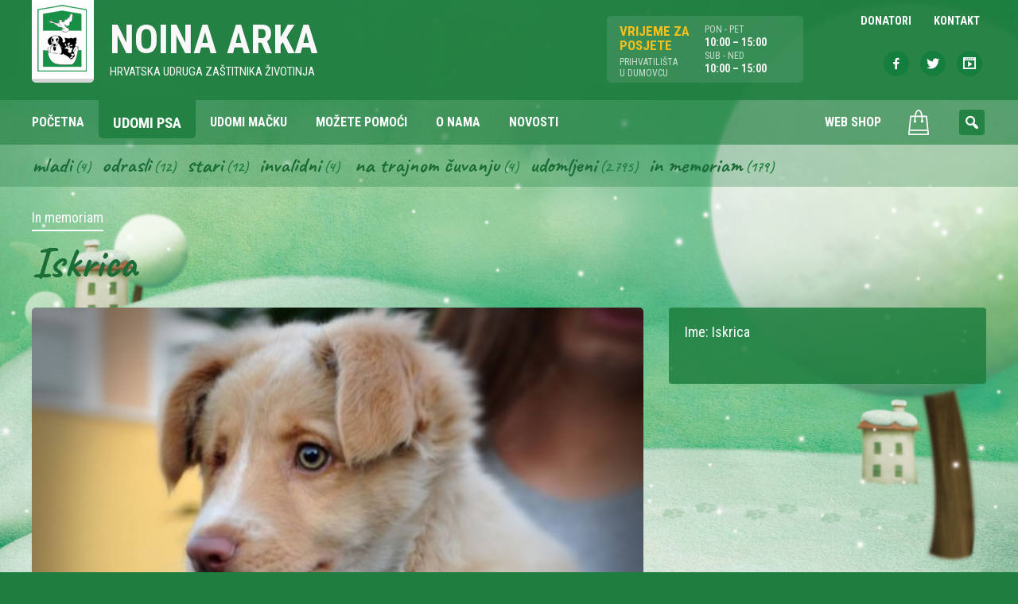

--- FILE ---
content_type: text/html; charset=UTF-8
request_url: https://www.noina-arka.hr/udomi-psa/iskrica/
body_size: 8768
content:
<!DOCTYPE html>
<html lang="hr" class="no-js">
<head>
	<meta name="google-site-verification" content="-TEdSUAqaypFzjC6ZL6Yp3utR1MD9mK12XkugYPu26Y" />
	<meta charset="UTF-8" />
<meta http-equiv="x-ua-compatible" content="ie=edge">
<title>Iskrica &#8211; Noina Arka</title>
<meta name='robots' content='max-image-preview:large' />
	<style>img:is([sizes="auto" i], [sizes^="auto," i]) { contain-intrinsic-size: 3000px 1500px }</style>
	<meta name="viewport" content="width=device-width, initial-scale=1" />
<meta name="generator" content="ThemeliaWP 2.0.1" />
<link rel='dns-prefetch' href='//fonts.googleapis.com' />
<link rel="alternate" type="application/rss+xml" title="Noina Arka &raquo; Kanal" href="https://www.noina-arka.hr/feed/" />
<link rel="alternate" type="application/rss+xml" title="Noina Arka &raquo; Kanal komentara" href="https://www.noina-arka.hr/comments/feed/" />
<link rel="alternate" type="application/rss+xml" title="Noina Arka &raquo; Iskrica Kanal komentara" href="https://www.noina-arka.hr/udomi-psa/iskrica/feed/" />
<link rel="pingback" href="https://www.noina-arka.hr/xmlrpc.php" />
<script type="text/javascript">
/* <![CDATA[ */
window._wpemojiSettings = {"baseUrl":"https:\/\/s.w.org\/images\/core\/emoji\/15.0.3\/72x72\/","ext":".png","svgUrl":"https:\/\/s.w.org\/images\/core\/emoji\/15.0.3\/svg\/","svgExt":".svg","source":{"concatemoji":"https:\/\/www.noina-arka.hr\/wp-includes\/js\/wp-emoji-release.min.js?ver=6.7.4"}};
/*! This file is auto-generated */
!function(i,n){var o,s,e;function c(e){try{var t={supportTests:e,timestamp:(new Date).valueOf()};sessionStorage.setItem(o,JSON.stringify(t))}catch(e){}}function p(e,t,n){e.clearRect(0,0,e.canvas.width,e.canvas.height),e.fillText(t,0,0);var t=new Uint32Array(e.getImageData(0,0,e.canvas.width,e.canvas.height).data),r=(e.clearRect(0,0,e.canvas.width,e.canvas.height),e.fillText(n,0,0),new Uint32Array(e.getImageData(0,0,e.canvas.width,e.canvas.height).data));return t.every(function(e,t){return e===r[t]})}function u(e,t,n){switch(t){case"flag":return n(e,"\ud83c\udff3\ufe0f\u200d\u26a7\ufe0f","\ud83c\udff3\ufe0f\u200b\u26a7\ufe0f")?!1:!n(e,"\ud83c\uddfa\ud83c\uddf3","\ud83c\uddfa\u200b\ud83c\uddf3")&&!n(e,"\ud83c\udff4\udb40\udc67\udb40\udc62\udb40\udc65\udb40\udc6e\udb40\udc67\udb40\udc7f","\ud83c\udff4\u200b\udb40\udc67\u200b\udb40\udc62\u200b\udb40\udc65\u200b\udb40\udc6e\u200b\udb40\udc67\u200b\udb40\udc7f");case"emoji":return!n(e,"\ud83d\udc26\u200d\u2b1b","\ud83d\udc26\u200b\u2b1b")}return!1}function f(e,t,n){var r="undefined"!=typeof WorkerGlobalScope&&self instanceof WorkerGlobalScope?new OffscreenCanvas(300,150):i.createElement("canvas"),a=r.getContext("2d",{willReadFrequently:!0}),o=(a.textBaseline="top",a.font="600 32px Arial",{});return e.forEach(function(e){o[e]=t(a,e,n)}),o}function t(e){var t=i.createElement("script");t.src=e,t.defer=!0,i.head.appendChild(t)}"undefined"!=typeof Promise&&(o="wpEmojiSettingsSupports",s=["flag","emoji"],n.supports={everything:!0,everythingExceptFlag:!0},e=new Promise(function(e){i.addEventListener("DOMContentLoaded",e,{once:!0})}),new Promise(function(t){var n=function(){try{var e=JSON.parse(sessionStorage.getItem(o));if("object"==typeof e&&"number"==typeof e.timestamp&&(new Date).valueOf()<e.timestamp+604800&&"object"==typeof e.supportTests)return e.supportTests}catch(e){}return null}();if(!n){if("undefined"!=typeof Worker&&"undefined"!=typeof OffscreenCanvas&&"undefined"!=typeof URL&&URL.createObjectURL&&"undefined"!=typeof Blob)try{var e="postMessage("+f.toString()+"("+[JSON.stringify(s),u.toString(),p.toString()].join(",")+"));",r=new Blob([e],{type:"text/javascript"}),a=new Worker(URL.createObjectURL(r),{name:"wpTestEmojiSupports"});return void(a.onmessage=function(e){c(n=e.data),a.terminate(),t(n)})}catch(e){}c(n=f(s,u,p))}t(n)}).then(function(e){for(var t in e)n.supports[t]=e[t],n.supports.everything=n.supports.everything&&n.supports[t],"flag"!==t&&(n.supports.everythingExceptFlag=n.supports.everythingExceptFlag&&n.supports[t]);n.supports.everythingExceptFlag=n.supports.everythingExceptFlag&&!n.supports.flag,n.DOMReady=!1,n.readyCallback=function(){n.DOMReady=!0}}).then(function(){return e}).then(function(){var e;n.supports.everything||(n.readyCallback(),(e=n.source||{}).concatemoji?t(e.concatemoji):e.wpemoji&&e.twemoji&&(t(e.twemoji),t(e.wpemoji)))}))}((window,document),window._wpemojiSettings);
/* ]]> */
</script>
<link rel='stylesheet' id='themeliawp-normalize-css' href='https://www.noina-arka.hr/wp-content/themes/themeliawp/css/normalize.css?ver=6.7.4' type='text/css' media='all' />
<link rel='stylesheet' id='themeliawp-animate-css' href='https://www.noina-arka.hr/wp-content/themes/themeliawp/css/animate.css?ver=6.7.4' type='text/css' media='all' />
<link rel='stylesheet' id='dashicons-css' href='https://www.noina-arka.hr/wp-includes/css/dashicons.min.css?ver=6.7.4' type='text/css' media='all' />
<link rel='stylesheet' id='themeliawp-mediaelement-css' href='https://www.noina-arka.hr/wp-content/themes/themeliawp/css/mediaelement/mediaelement.min.css?ver=6.7.4' type='text/css' media='all' />
<link rel='stylesheet' id='themeliawp-unsemantic-css' href='https://www.noina-arka.hr/wp-content/themes/themeliawp/css/unsemantic.css?ver=6.7.4' type='text/css' media='all' />
<link rel='stylesheet' id='themeliawp-layout-css' href='https://www.noina-arka.hr/wp-content/themes/themeliawp/css/layout.css?ver=6.7.4' type='text/css' media='all' />
<link rel='stylesheet' id='themeliawp-navigation-css' href='https://www.noina-arka.hr/wp-content/themes/themeliawp/css/navigation.css?ver=6.7.4' type='text/css' media='all' />
<link rel='stylesheet' id='themeliawp-fonts-css' href='//fonts.googleapis.com/css?family=Roboto+Condensed%3A400%2C400italic%2C700italic%2C700%7CCaveat%3A400%2C700&#038;subset=latin%2Clatin-ext&#038;ver=6.7.4' type='text/css' media='all' />
<link rel='stylesheet' id='themeliawp-localfonts-css' href='https://www.noina-arka.hr/wp-content/themes/themeliawp/css/fonts.css?ver=6.7.4' type='text/css' media='all' />
<link rel='stylesheet' id='hybrid-style-css' href='https://www.noina-arka.hr/wp-content/themes/themeliawp/style.min.css?ver=5.3.24' type='text/css' media='all' />
<link rel='stylesheet' id='wc-blocks-vendors-style-css' href='https://www.noina-arka.hr/wp-content/plugins/woocommerce/packages/woocommerce-blocks/build/wc-blocks-vendors-style.css?ver=8.7.5' type='text/css' media='all' />
<link rel='stylesheet' id='wc-blocks-style-css' href='https://www.noina-arka.hr/wp-content/plugins/woocommerce/packages/woocommerce-blocks/build/wc-blocks-style.css?ver=8.7.5' type='text/css' media='all' />
<style id='classic-theme-styles-inline-css' type='text/css'>
/*! This file is auto-generated */
.wp-block-button__link{color:#fff;background-color:#32373c;border-radius:9999px;box-shadow:none;text-decoration:none;padding:calc(.667em + 2px) calc(1.333em + 2px);font-size:1.125em}.wp-block-file__button{background:#32373c;color:#fff;text-decoration:none}
</style>
<link rel='stylesheet' id='iwmp-styles-css' href='https://www.noina-arka.hr/wp-content/plugins/iw-magnific-popup/includes/assets/magnific-popup.css?ver=6.7.4' type='text/css' media='all' />
<link rel='stylesheet' id='woocommerce-layout-css' href='https://www.noina-arka.hr/wp-content/plugins/woocommerce/assets/css/woocommerce-layout.css?ver=7.1.0' type='text/css' media='all' />
<link rel='stylesheet' id='woocommerce-smallscreen-css' href='https://www.noina-arka.hr/wp-content/plugins/woocommerce/assets/css/woocommerce-smallscreen.css?ver=7.1.0' type='text/css' media='only screen and (max-width: 768px)' />
<link rel='stylesheet' id='woocommerce-general-css' href='https://www.noina-arka.hr/wp-content/plugins/woocommerce/assets/css/woocommerce.css?ver=7.1.0' type='text/css' media='all' />
<style id='woocommerce-inline-inline-css' type='text/css'>
.woocommerce form .form-row .required { visibility: visible; }
</style>
<link rel='stylesheet' id='searchwp-live-search-css' href='https://www.noina-arka.hr/wp-content/plugins/searchwp-live-ajax-search/assets/styles/style.css?ver=1.7.3' type='text/css' media='all' />
<link rel='stylesheet' id='wqpmb-style-css' href='https://www.noina-arka.hr/wp-content/plugins/wc-quantity-plus-minus-button/assets/css/style.css?ver=1.0.0' type='text/css' media='all' />
<link rel='stylesheet' id='wcmmq-front-style-css' href='https://www.noina-arka.hr/wp-content/plugins/woo-min-max-quantity-step-control-single/assets/css/wcmmq-front.css?ver=1.0.0' type='text/css' media='all' />
<script type="text/javascript" src="https://www.noina-arka.hr/wp-includes/js/jquery/jquery.min.js?ver=3.7.1" id="jquery-core-js"></script>
<script type="text/javascript" src="https://www.noina-arka.hr/wp-includes/js/jquery/jquery-migrate.min.js?ver=3.4.1" id="jquery-migrate-js"></script>
<script type="text/javascript" src="https://www.noina-arka.hr/wp-content/themes/themeliawp/js/modernizr.custom.js?ver=1" id="modernizr-js"></script>
<!--[if lt IE 9]><script src="https://www.noina-arka.hr/wp-content/themes/themeliawp/js/html5.js"></script><![endif]--><link rel="https://api.w.org/" href="https://www.noina-arka.hr/wp-json/" /><link rel="EditURI" type="application/rsd+xml" title="RSD" href="https://www.noina-arka.hr/xmlrpc.php?rsd" />
<meta name="generator" content="WordPress 6.7.4" />
<meta name="generator" content="WooCommerce 7.1.0" />
<link rel="canonical" href="https://www.noina-arka.hr/udomi-psa/iskrica/" />
<link rel='shortlink' href='https://www.noina-arka.hr/?p=2924' />
<link rel="alternate" title="oEmbed (JSON)" type="application/json+oembed" href="https://www.noina-arka.hr/wp-json/oembed/1.0/embed?url=https%3A%2F%2Fwww.noina-arka.hr%2Fudomi-psa%2Fiskrica%2F" />
<link rel="alternate" title="oEmbed (XML)" type="text/xml+oembed" href="https://www.noina-arka.hr/wp-json/oembed/1.0/embed?url=https%3A%2F%2Fwww.noina-arka.hr%2Fudomi-psa%2Fiskrica%2F&#038;format=xml" />
<style type='text/css' id='wqpmb_internal_css'>.qib-button-wrapper button.qib-button{
background-color: #efefef !important;
border-color: #ffffff !important;
color: #000000 !important;
border-radius: 4px !important;
}
.qib-button-wrapper button.qib-button:hover{
}
.qib-button-wrapper .quantity input.input-text.qty.text{
}
</style><style type="text/css">
span.wcmmq_prefix {
    float: left;
    padding: 10px;
    margin: 0;
}
</style>	<noscript><style>.woocommerce-product-gallery{ opacity: 1 !important; }</style></noscript>
	<link rel="icon" href="https://www.noina-arka.hr/wp-content/uploads/2010/06/cropped-noina-arka-32x32.jpg" sizes="32x32" />
<link rel="icon" href="https://www.noina-arka.hr/wp-content/uploads/2010/06/cropped-noina-arka-192x192.jpg" sizes="192x192" />
<link rel="apple-touch-icon" href="https://www.noina-arka.hr/wp-content/uploads/2010/06/cropped-noina-arka-180x180.jpg" />
<meta name="msapplication-TileImage" content="https://www.noina-arka.hr/wp-content/uploads/2010/06/cropped-noina-arka-270x270.jpg" />
		<style type="text/css" id="wp-custom-css">
			body .gform_wrapper .chosen-container .chosen-results li.active-result.highlighted {
    color: #fff;
}
body .gform_wrapper .chosen-container-multi .chosen-choices li.search-field input[type="text"] {
    outline: none;
	width: 100%;
}
body .chosen-choices {
    padding: 10px !important;
}
body .gform_wrapper .chosen-container .chosen-results li {
    font-size: 15px;
    padding: 10px;
}
.gform_wrapper .chosen-container-multi .chosen-choices li.search-choice {
	  clear: both;
	  font-size: 15px;
    padding-top: 10px;
    padding-bottom: 10px;
    padding-right: 30px;
}

.gform_wrapper .chosen-container-multi .chosen-choices li.search-choice .search-choice-close {
    top: 12px;
}
.gform_wrapper .chosen-container-multi .chosen-choices li.search-field input[type="text"] {
    line-height: 30px !important;
}
.qib-button-wrapper .quantity input.input-text.qty.text {
  padding: 6px 2px 6px;
}

.woocommerce .quantity .qty {
  width: 2.5em;
}


.qib-button-wrapper {
  margin-top: 0;
}		</style>
			<style>#particles-js {top: 0;position: fixed;width: 100%;height: 100%;/* z-index: -1; */}</style>
</head>

<body data-rsssl=1 class="wordpress ltr hr parent-theme y2026 m01 d24 h23 saturday logged-out single single-pas single-pas-2924 theme-themeliawp woocommerce-no-js">
    <div id="page" class="hfeed site">
			<!-- particles.js container -->
	<div id="particles-js"></div>
        <a class="skip-link screen-reader-text" href="#container">Skip to content</a>
        <header id="masthead" class="site-header" role="banner">

                    <div id="access" class="site-access">
                        

<div class="site-branding">

	<div class="grid-container grid-container-outer">

		<div class="grid-60 tablet-grid-50">
            <a class="name-container" href="https://www.noina-arka.hr/" rel="home">
                <figure class="site-logo">
                	<img alt="Noina arka" src="https://www.noina-arka.hr/wp-content/themes/themeliawp/library/img/logo-noina-arka.png">
                </figure>
                <div class="site-name">
                    <p id="site-title" class="site-title" itemprop="headline">Noina Arka</p>
                    <p id="site-description" class="site-description" itemprop="description">Hrvatska udruga zaštitnika životinja</p>
                </div>
            </a>
		</div>
        <div class="grid-40 tablet-grid-50 grid-parent">
            <div class="radno-vrijeme-wrap grid-50 tablet-grid-50 mobile-grid-50">
                <ul class="radno-vrijeme grid-50 tablet-grid-50">
					<li class="title">Vrijeme za<br> posjete</li>
                    <li class="sub-title">Prihvatilišta<br>u Dumovcu</li>
                </ul>

                <ul class="radno-vrijeme grid-50 tablet-grid-50">
                    <li class="sub-title">PON - PET</li>
                    <li class="vrijeme">10:00 – 15:00</li>                                        <li class="sub-title">SUB - NED</li>
                    <li class="vrijeme">10:00 – 15:00</li>                </ul>
        	</div><!--radno-vrijeme-wrap-->
  			<div class="grid-50 tablet-grid-50 mobile-grid-50">
				

    <nav id="top-navigation" class="top-navigation" role="navigation">
        <ul id="menu-top" class="menu themelia-nav-menu sf-menu menu-secondary"><li id="menu-item-16006" class="menu-item menu-item-type-custom menu-item-object-custom menu-item-16006"><a href="/sponzor"><span class="menutitle">Donatori</span></a></li>
<li id="menu-item-16243" class="menu-item menu-item-type-post_type menu-item-object-page menu-item-16243"><a href="https://www.noina-arka.hr/kontakt/"><span class="menutitle">Kontakt</span></a></li>
</ul>        
    </nav>
    
    <ul class="social-nav">
    	<li class="icon-facebook"><a target="_blank" href="https://www.facebook.com/noinaarka"><span class="dashicons dashicons-facebook-alt"></span></a></li>
        <li class="icon-twitter"><a target="_blank" href="https://twitter.com/Noina_Arka"><span class="dashicons dashicons-twitter"></span></a></li>
        <li class="icon-youtube"><a href="https://www.youtube.com/user/noinaarka/videos"><span class="dashicons dashicons-format-video"></span></a></li>
    </ul>
            </div>
        </div>

	</div>

</div><!-- .site-branding -->
                        
<div class="nav-wrapper">
    <div class="grid-container grid-container-outer">
        <div class="grid-100">
    		<nav id="site-navigation" class="main-navigation" role="navigation">

    
                <ul id="menu-main" class="menu themelia-nav-menu menu-primary sf-menu js-superfish"><li id="menu-item-2820" class="menu-item menu-item-type-post_type menu-item-object-page menu-item-home menu-item-2820"><a href="https://www.noina-arka.hr/"><span class="menutitle">Početna</span></a></li>
<li id="menu-item-16008" class="menu-item menu-item-type-custom menu-item-object-custom menu-item-16008"><a href="https://www.noina-arka.hr/udomi-psa/"><span class="menutitle">Udomi psa</span></a></li>
<li id="menu-item-16009" class="menu-item menu-item-type-custom menu-item-object-custom menu-item-16009"><a href="https://www.noina-arka.hr/udomi-macku/"><span class="menutitle">Udomi mačku</span></a></li>
<li id="menu-item-2823" class="menu-item menu-item-type-post_type menu-item-object-page menu-item-2823"><a href="https://www.noina-arka.hr/kako-mogu-pomoci/"><span class="menutitle">Možete pomoći</span></a></li>
<li id="menu-item-16198" class="menu-item menu-item-type-post_type menu-item-object-page menu-item-16198"><a href="https://www.noina-arka.hr/o-nama/"><span class="menutitle">O nama</span></a></li>
<li id="menu-item-16244" class="menu-item menu-item-type-post_type menu-item-object-page current_page_parent menu-item-16244"><a href="https://www.noina-arka.hr/novosti/"><span class="menutitle">Novosti</span></a></li>
<li id="menu-item-15948" class="shop-menu menu-item menu-item-type-post_type menu-item-object-page menu-item-15948"><a href="https://www.noina-arka.hr/trgovina/"><span class="menutitle">Web Shop</span></a></li>
<li class="menu-item menu-cart"><a href="https://www.noina-arka.hr/kosarica/ " class="mini-cart"><img width="50" height="50" src="https://www.noina-arka.hr/wp-content/themes/themeliawp/library/img/cart-icon-w.svg" alt="cart"></a></li></ul>                
                <ul id="menu-mobile-navigation" class="menu themelia-nav-menu menu-mobile hide-on-large"><li id="menu-item-16028" class="menu-item menu-item-type-custom menu-item-object-custom menu-item-16028"><a href="/udomi-psa"><span class="menutitle">Udomi psa</span></a></li>
<li id="menu-item-16029" class="menu-item menu-item-type-custom menu-item-object-custom menu-item-16029"><a href="/udomi-macku"><span class="menutitle">Udomi mačku</span></a></li>
<li id="menu-item-16020" class="menu-item menu-item-type-post_type menu-item-object-page menu-item-16020"><a href="https://www.noina-arka.hr/trgovina/"><span class="menutitle">Trgovina</span></a></li>
<li id="menu-item-16021" class="menu-item menu-item-type-post_type menu-item-object-page menu-item-has-children menu-item-16021"><a href="https://www.noina-arka.hr/kako-mogu-pomoci/"><span class="menutitle">Kako možete pomoći</span></a>
<ul class="sub-menu">
	<li id="menu-item-16022" class="menu-item menu-item-type-post_type menu-item-object-page menu-item-16022"><a href="https://www.noina-arka.hr/kako-mogu-pomoci/pomozite-clanstvom/"><span class="menutitle">Pomozite članstvom</span></a></li>
	<li id="menu-item-16023" class="menu-item menu-item-type-post_type menu-item-object-page menu-item-16023"><a href="https://www.noina-arka.hr/kako-mogu-pomoci/pomozite-sponzorstvom/"><span class="menutitle">Pomozite sponzorstvom</span></a></li>
	<li id="menu-item-16024" class="menu-item menu-item-type-post_type menu-item-object-page menu-item-16024"><a href="https://www.noina-arka.hr/kako-mogu-pomoci/pomozite-volontiranjem/"><span class="menutitle">Pomozite volontiranjem</span></a></li>
</ul>
</li>
<li id="menu-item-16025" class="menu-item menu-item-type-post_type menu-item-object-page current_page_parent menu-item-16025"><a href="https://www.noina-arka.hr/novosti/"><span class="menutitle">Novosti</span></a></li>
<li id="menu-item-16122" class="menu-item menu-item-type-post_type menu-item-object-page menu-item-16122"><a href="https://www.noina-arka.hr/o-nama/"><span class="menutitle">O nama</span></a></li>
<li id="menu-item-16027" class="menu-item menu-item-type-post_type menu-item-object-page menu-item-16027"><a href="https://www.noina-arka.hr/kontakt/"><span class="menutitle">Kontakt</span></a></li>
</ul>
    			<div id="sb-search" class="sb-search"><form role="search" method="get" id="searchform" class="search-form" action="https://www.noina-arka.hr/" ><label class="screen-reader-text" for="s">Search for:</label>
	<input placeholder="Unesite traženi pojam..." type="text" value="" name="s" id="search" class="sb-search-input" />
	<input type="submit" id="searchsubmit" class="sb-search-submit"><span class="sb-icon-search"></span></form></div>                
                
<a style="outline: medium none;" href="#" aria-haspopup="true" tabindex="0" class="slicknav_btn slicknav_collapsed hide-on-large" id="menuButton"><span class="slicknav_menutxt slicknav_label slicknav_no-label"></span><span class="slicknav_icon slicknav_no-text"><span class="slicknav_icon-bar"></span><span class="slicknav_icon-bar"></span><span class="slicknav_icon-bar"></span><span class="slicknav_icon-bar"></span></span></a>
                
    		</nav>
		</div>
	</div>
</div>                    </div><!-- #access -->


			                <div class="taxonomy-filter">
                    <div class="grid-container">
                        <div class="grid-100">
                            <div class="widget-area" role="complementary">
                                <section id="sgr-custom-taxonomies-menu-2" class="widget sgr-custom-taxonomies-menu">
<ul>
	<li class="cat-item cat-item-92"><a href="https://www.noina-arka.hr/psi/mladi-psi/">Mladi</a> (4)
</li>
	<li class="cat-item cat-item-93"><a href="https://www.noina-arka.hr/psi/odrasli-psi/">Odrasli</a> (12)
</li>
	<li class="cat-item cat-item-94"><a href="https://www.noina-arka.hr/psi/stari-psi/">Stari</a> (12)
</li>
	<li class="cat-item cat-item-96"><a href="https://www.noina-arka.hr/psi/invalidni-psi/">Invalidni</a> (4)
</li>
	<li class="cat-item cat-item-135"><a href="https://www.noina-arka.hr/psi/na-trajnom-cuvanju/">Na trajnom čuvanju</a> (4)
</li>
	<li class="cat-item cat-item-97"><a href="https://www.noina-arka.hr/psi/udomljeni-psi/">Udomljeni</a> (2.795)
</li>
	<li class="cat-item cat-item-104"><a href="https://www.noina-arka.hr/psi/in-memoriam-psi/">In memoriam</a> (179)
</li>

</ul>
</section>                            </div><!-- #secondary -->
                        </div>
                    </div>
                </div>
            


        </header><!-- #masthead -->



        <div id="container" class="main-container page__body--lift">

<div id="page-wrapper" class="grid-container grid-container-outer">

	<div id="primary" class="content-area grid-100">
		<main id="main" class="site-main" role="main">

			    
                
<article id="post-2924" class="author-arka single-card post-2924 pas type-pas status-publish hentry kategorija-in-memoriam-psi">

	<header class="entry-header">

    	<div class="entry-terms kategorija"><span class="screen-reader-text">Posted in</span> <a href="https://www.noina-arka.hr/psi/in-memoriam-psi/" rel="tag">In memoriam</a></div>        
		<h1 class="entry-title">Iskrica</h1>   	</header><!-- .entry-header -->     
	
    <div class="grid-wrapper">
        <div class="grid-65 tablet-grid-66">
            <div class="entry-content card-images clearfix">
                <img src="https://www.noina-arka.hr/wp-content/uploads/2010/07/Iskrica-1-Copy-450x600.jpg" alt="Iskrica" class="portrait cw-greater featured_image featured large single-post__image foo" width="450" height="600" itemprop="image" />            
                                <div class="gallery-wrap">
                <div class="iwmp-gallery gallery-columns-4_"><figure class="gallery-img grid-25 tablet-grid-50"><div class="gallery-icon landscape"><a href="https://www.noina-arka.hr/wp-content/uploads/2010/07/Iskrica-1-Copy.jpg"><img src="https://www.noina-arka.hr/wp-content/uploads/2010/07/Iskrica-1-Copy-225x300.jpg" alt="Iskrica 1 - Copy" /></a></div></figure><!--end slide--><figure class="gallery-img grid-25 tablet-grid-50"><div class="gallery-icon landscape"><a href="https://www.noina-arka.hr/wp-content/uploads/2010/07/Iskrica-2-Copy.jpg"><img src="https://www.noina-arka.hr/wp-content/uploads/2010/07/Iskrica-2-Copy-300x225.jpg" alt="Iskrica 2 - Copy" /></a></div></figure><!--end slide--></div>                </div>
                
                
				                                
                <script>
                    jQuery( document ).ready( function($) {
                        //var $container = $('#post-container');
                        var $container = $('.iwmp-gallery').imagesLoaded( function() {
                            // init
                            $container.packery({
                              itemSelector: '.gallery-img'
                            });
                        });
                    });
                </script>
                
                
                
                
            </div><!-- .entry-content -->
        </div><!--grid-70 tablet-grid-66-->
            
        <div class="grid-35 tablet-grid-33">
            
            <div class="detalji-box">
				
<ul class="detalji detalji-01">
	<li><span class="label">Ime: </span>Iskrica</li></ul>
<ul class="detalji detalji-02">
	</ul>

<ul class="detalji detalji-03">
	</ul>
<ul class="detalji detalji-04">
	</ul>        	</div><!--detalji-box-->
            
		</div><!--grid-30 prefix-5 tablet-grid-33-->
	</div><!--grid-wrapper --> 
	
    <div class="clearfix"></div>
	<footer class="entry-footer clearfix">
		        	</footer><!-- .entry-footer -->
    
    
</article><!-- #post-## -->

            
            			
            <div class="clearfix"></div>

			
	<nav class="navigation post-navigation" aria-label="Objave">
		<h2 class="screen-reader-text">Navigacija objava</h2>
		<div class="nav-links"><div class="nav-previous"><a href="https://www.noina-arka.hr/udomi-psa/kira-3/" rel="prev">Kira</a></div><div class="nav-next"><a href="https://www.noina-arka.hr/udomi-psa/ikar/" rel="next">Ikar</a></div></div>
	</nav>            
            

		</main><!-- #main -->
	</div><!-- #primary -->

</div><!-- #page-wrapper -->
	</div><!-- #content -->

	<footer id="colophon" class="site-footer" role="contentinfo">
		<div class="site-info grid-container grid-container-outer">

            <div class="grid-80 tablet-grid-70">
                <p class="copyright">© 2008 - 2026 NOINA ARKA hrvatska udruga zaštitnika životinja</p>
				<ul class="footer-menu">
					<li><a href="/privatnost-i-zastita-podataka/">Privatnost i zaštita podataka</a></li>
				</ul>
            </div><!-- .grid-50 -->

            <div class="grid-20 tablet-grid-30">
                <ul class="social-nav">
                    <li class="icon-facebook"><a target="_blank" href="https://www.facebook.com/noinaarka"><span class="dashicons dashicons-facebook-alt"></span></a></li>
                    <li class="icon-twitter"><a target="_blank" href="https://twitter.com/Noina_Arka"><span class="dashicons dashicons-twitter"></span></a></li>
                    <li class="icon-youtube"><a href="https://www.youtube.com/user/noinaarka/videos"><span class="dashicons dashicons-format-video"></span></a></li>
                </ul>
            </div><!-- .grid-50 -->

        </div><!-- .site-info -->
	</footer><!-- #colophon -->


</div><!-- #page -->

	
		<script>	
		// Ref: http://ajtroxell.com/use-magnific-popup-with-wordpress-now/
		jQuery(document).ready(function($) {
			// Single Image
			$('a[href*=".jpg"], a[href*=".jpeg"], a[href*=".png"], a[href*=".gif"]').each(function(){
				//single image popup
				if ($(this).parents('.iwmp-gallery').length == 0) { //check that it's not part of a gallery
					
					$(this).addClass('iwmp-single'); //Add a class
					
					if ( $('.woocommerce .product .images a') ) { // Make sure not to add to woocommerce product images
						$('.woocommerce .product .images a').removeClass('iwmp-single'); //remove a class
					}
					
					$('.iwmp-single').magnificPopup({
						type:'image',
						callbacks: {
							open: function() {
				        $('.mfp-description').append(this.currItem.el.attr('alt'));
				      },
				      afterChange: function() {
				        $('.mfp-description').empty().append(this.currItem.el.attr('alt'));
				      }
				    },
						image: {
							markup: 
							'<div class="mfp-figure">'+
							'<div class="mfp-close"></div>'+
							'<div class="mfp-img"></div>'+
							'<div class="mfp-bottom-bar">'+
							'<div class="mfp-title"></div>'+
							'<div class="mfp-description"></div>'+
							'<div class="mfp-counter"></div>'+
							'</div>'+
							'</div>',
							titleSrc: function(item) {
								return item.el.find('img').attr('alt');
							}							
						}
					});
				}
			});		
		});		
		
		</script>	
	
		
		<script>	
		// Ref: http://ajtroxell.com/use-magnific-popup-with-wordpress-now/
		jQuery(document).ready(function($) {
			// Gallery Images
			$('.iwmp-gallery').each(function() {
				$(this).magnificPopup({
					delegate: 'a[href*=".jpg"], a[href*=".jpeg"], a[href*=".png"], a[href*=".gif"]',
					type: 'image',
					gallery: {enabled:true},
					callbacks: {
						open: function() {
			        $('.mfp-description').append(this.currItem.el.attr('alt'));
			      },
			      afterChange: function() {
			        $('.mfp-description').empty().append(this.currItem.el.attr('alt'));
			      }
			    },
					image: {
						markup: 
						'<div class="mfp-figure">'+
						'<div class="mfp-close"></div>'+
						'<div class="mfp-img"></div>'+
						'<div class="mfp-bottom-bar">'+
						'<div class="mfp-title"></div>'+
						'<div class="mfp-description"></div>'+
						'<div class="mfp-counter"></div>'+
						'</div>'+
						'</div>',
						titleSrc: function(item) {
							return item.el.find('img').attr('alt');
						}
					},
				});
			}); 	
		});		
		
		</script>	
	
			<style>
			.iwmp-single, .iwmp-gallery img {
				cursor: pointer;
		    cursor: -webkit-zoom-in;
		    cursor: -moz-zoom-in;
		    cursor: zoom-in;
	    }
	    .mfp-content:hover {
		    cursor: -moz-zoom-out;
		    cursor: -webkit-zoom-out;
		    cursor: zoom-out	    
	    }
		</style>		
	        <style>
            .searchwp-live-search-results {
                opacity: 0;
                transition: opacity .25s ease-in-out;
                -moz-transition: opacity .25s ease-in-out;
                -webkit-transition: opacity .25s ease-in-out;
                height: 0;
                overflow: hidden;
                z-index: 9999995; /* Exceed SearchWP Modal Search Form overlay. */
                position: absolute;
                display: none;
            }

            .searchwp-live-search-results-showing {
                display: block;
                opacity: 1;
                height: auto;
                overflow: auto;
            }

            .searchwp-live-search-no-results {
                padding: 3em 2em 0;
                text-align: center;
            }

            .searchwp-live-search-no-min-chars:after {
                content: "Continue typing";
                display: block;
                text-align: center;
                padding: 2em 2em 0;
            }
        </style>
                <script>
            var _SEARCHWP_LIVE_AJAX_SEARCH_BLOCKS = true;
            var _SEARCHWP_LIVE_AJAX_SEARCH_ENGINE = 'default';
            var _SEARCHWP_LIVE_AJAX_SEARCH_CONFIG = 'default';
        </script>
        	<script type="text/javascript">
		(function () {
			var c = document.body.className;
			c = c.replace(/woocommerce-no-js/, 'woocommerce-js');
			document.body.className = c;
		})();
	</script>
	<script type="text/javascript" src="https://www.noina-arka.hr/wp-content/plugins/iw-magnific-popup/includes/assets/jquery.magnific-popup.min.js?ver=1.0" id="iwmp-scripts-js"></script>
<script type="text/javascript" src="https://www.noina-arka.hr/wp-content/plugins/woocommerce/assets/js/jquery-blockui/jquery.blockUI.min.js?ver=2.7.0-wc.7.1.0" id="jquery-blockui-js"></script>
<script type="text/javascript" src="https://www.noina-arka.hr/wp-content/plugins/woocommerce/assets/js/js-cookie/js.cookie.min.js?ver=2.1.4-wc.7.1.0" id="js-cookie-js"></script>
<script type="text/javascript" id="woocommerce-js-extra">
/* <![CDATA[ */
var woocommerce_params = {"ajax_url":"\/wp-admin\/admin-ajax.php","wc_ajax_url":"\/?wc-ajax=%%endpoint%%"};
/* ]]> */
</script>
<script type="text/javascript" src="https://www.noina-arka.hr/wp-content/plugins/woocommerce/assets/js/frontend/woocommerce.min.js?ver=7.1.0" id="woocommerce-js"></script>
<script type="text/javascript" id="wc-cart-fragments-js-extra">
/* <![CDATA[ */
var wc_cart_fragments_params = {"ajax_url":"\/wp-admin\/admin-ajax.php","wc_ajax_url":"\/?wc-ajax=%%endpoint%%","cart_hash_key":"wc_cart_hash_e772387c1ef026013e2df4fc2617d47a","fragment_name":"wc_fragments_e772387c1ef026013e2df4fc2617d47a","request_timeout":"5000"};
/* ]]> */
</script>
<script type="text/javascript" src="https://www.noina-arka.hr/wp-content/plugins/woocommerce/assets/js/frontend/cart-fragments.min.js?ver=7.1.0" id="wc-cart-fragments-js"></script>
<script type="text/javascript" src="https://www.noina-arka.hr/wp-content/themes/themeliawp/js/jquery.plugins.js" id="plugins-js"></script>
<script type="text/javascript" id="themeliawp-js-extra">
/* <![CDATA[ */
var themeliawp_i18n = {"search_toggle":"Expand Search Form"};
/* ]]> */
</script>
<script type="text/javascript" src="https://www.noina-arka.hr/wp-content/themes/themeliawp/js/themeliawp.min.js" id="themeliawp-js"></script>
<script type="text/javascript" src="https://www.noina-arka.hr/wp-content/themes/themeliawp/js/mixd.js" id="mixd-js"></script>
<script type="text/javascript" id="swp-live-search-client-js-extra">
/* <![CDATA[ */
var searchwp_live_search_params = [];
searchwp_live_search_params = {"ajaxurl":"https:\/\/www.noina-arka.hr\/wp-admin\/admin-ajax.php","origin_id":2924,"config":{"default":{"engine":"default","input":{"delay":300,"min_chars":3},"results":{"position":"bottom","width":"auto","offset":{"x":0,"y":5}},"spinner":{"lines":12,"length":8,"width":3,"radius":8,"scale":1,"corners":1,"color":"#424242","fadeColor":"transparent","speed":1,"rotate":0,"animation":"searchwp-spinner-line-fade-quick","direction":1,"zIndex":2000000000,"className":"spinner","top":"50%","left":"50%","shadow":"0 0 1px transparent","position":"absolute"}}},"msg_no_config_found":"No valid SearchWP Live Search configuration found!","aria_instructions":"When autocomplete results are available use up and down arrows to review and enter to go to the desired page. Touch device users, explore by touch or with swipe gestures."};;
/* ]]> */
</script>
<script type="text/javascript" src="https://www.noina-arka.hr/wp-content/plugins/searchwp-live-ajax-search/assets/javascript/dist/script.min.js?ver=1.7.3" id="swp-live-search-client-js"></script>
<script type="text/javascript" src="https://www.noina-arka.hr/wp-content/plugins/wc-quantity-plus-minus-button/assets/js/scripts.js?ver=1.0.0" id="wqpmb-script-js"></script>
<script type="text/javascript" src="https://www.noina-arka.hr/wp-content/plugins/woo-min-max-quantity-step-control-single/assets/js/custom.js?ver=1.0.0" id="wcmmq-custom-script-js"></script>
<script type="text/javascript" src="https://www.noina-arka.hr/wp-content/themes/themeliawp/js/packery.pkgd.min.js" id="packery-js"></script>
<script type="text/javascript" src="https://www.noina-arka.hr/wp-includes/js/imagesloaded.min.js?ver=5.0.0" id="imagesloaded-js"></script>

</body>
</html>


--- FILE ---
content_type: text/css
request_url: https://www.noina-arka.hr/wp-content/themes/themeliawp/style.min.css?ver=5.3.24
body_size: 10076
content:
/*
Theme Name: ThemeliaWP
Theme URI: http://zxthemes.com/
Author: dariodev
Author URI: http://zxthemes.com/
Description: Custom crafted WordPress Theme for Noina Arka. Based on ThemeliaWP Framework by dariodev.
Version: 2.0.1
License: GNU General Public License v2 or later
License URI: http://www.gnu.org/licenses/gpl-2.0.html
Text Domain: themeliawp
Tags: Responsive, HTML5

Copyright: (c) 2015, Noina Arka
ThemeliaWP Copyright: (c) 2015, dariodev
*/


/*--------------------------------------------------------------
>>> TABLE OF CONTENTS:
----------------------------------------------------------------
#00 Normalize
#01 Base styles
#02 Typography
    #02.1 Typography scale
#03 Elements
#04 Forms
#05 Navigation
	#05.1 Links
	#05.2 Menus
#06 Accessibility
#07 Alignments
#08 Clearings
#09 Widgets
#10 Content
    #10.1 Posts and pages
	#10.2 Asides
	#10.3 Comments
#11 Infinite scroll
#12 Media
	#12.1 Captions
	#12.2 Galleries
--------------------------------------------------------------*/

/*--------------------------------------------------------------
#00 Normalize
--------------------------------------------------------------*/
/*! normalize.css v3.0.2 | MIT License | git.io/normalize */



/*--------------------------------------------------------------
#01 Base styles
--------------------------------------------------------------*/

/*
 * Remove text-shadow in selection highlight:
 * https://twitter.com/miketaylr/status/12228805301
 *
 * These selection rule sets have to be separate.
 * Customize the background color to match your design.
 */

 ::selection {
	background: #b3d4fc;
	text-shadow: none;
}

/*
 * A better looking default horizontal rule
 */

hr {
	display: block;
	height: 1px;
	border: 0;
	border-top: 1px solid #ccc;
	margin: 1em 0;
	padding: 0;
}

/*
 * Remove the gap between audio, canvas, iframes,
 * images, videos and the bottom of their containers:
 * https://github.com/h5bp/html5-boilerplate/issues/440
 */

audio,
canvas,
iframe,
img,
svg,
video {
	vertical-align: middle;
}

/*
 * Remove default fieldset styles.
 */

fieldset {
	border: 0;
	margin: 0;
	padding: 0;
}

/*
 * Allow only vertical resizing of textareas.
 */

textarea {
	resize: vertical;
}


/*--------------------------------------------------------------
#02 Typography
--------------------------------------------------------------*/
html {
	font-size: 100%;
	line-height: 1.5;
	font-family: "Roboto Condensed", "Helvetica", sans-serif;
	font-weight: 400;
}

body,
button,
input,
select,
textarea {
	color: #070c0d;
}

figure {
	margin: 0;
}

h1,
h2,
h3,
h4,
h5,
h6,
hgroup,
ul,
ol,
dd,
p,
figure,
pre,
table,
fieldset,
hr {
	margin-top: 0;
	margin-bottom: 1.5rem;
	vertical-align: baseline;
}

h1,
h2,
h3,
h4,
h5,
h6 {
	/*		margin: 0.8em 0px 0.3em;*/

}

figure.alignleft,
figure.alignright {
	margin-bottom: .3rem;
}

h1,
h2,
h3,
h4,
h5,
h6 {
	clear: both;
}

p {
	margin-top: 0;
}

dfn,
cite,
em,
i {
	font-style: italic;
}

blockquote {
	margin: 0 1.5em;
	position: relative
}

address {
	margin: 0 0 1.5em;
}

pre {
	background: #eee;
	font-family: "Courier 10 Pitch", Courier, monospace;
	font-size: 15px;
	font-size: 0.833em;
	line-height: 1.6;
	max-width: 100%;
	overflow: auto;
	padding: 1.6em;
	white-space: pre-wrap;
}

code,
kbd,
tt,
var {
	font-family: Monaco, Consolas, "Andale Mono", "DejaVu Sans Mono", monospace;
	/*	font-size: 15px;
	font-size: 0.833em;*/
}

abbr,
acronym {
	border-bottom: 1px dotted #666;
	cursor: help;
}

mark,
ins {
	background: #fff9c0;
	text-decoration: none;
}

big {
	font-size: 125%;
}


/*--------------------------------------------------------------
#02.1 Typography Scale
--------------------------------------------------------------*/

@media (min-width: 56.25em) {
	html {
		font-size: 112.5%;

	}
}

body {
	font-size: 1em;
	line-height: 1.666666667em;
}

table,
pre,
code {
	font-size-adjust: 0.5;
}

#page {
	font-size: 1em;
}

@media (min-width: 43.75em) {
	#page {
		font-size: 1em;
	}
}


h1.entry-title {
	font-family: 'Caveat', cursive;
	font-weight: 700;
	font-size: 3em;
	text-transform: none;
	line-height: 1.1;
	margin-top: 0;
	margin-bottom: 0.46774194em;
}

h1.page-title {
	font-family: 'Caveat', cursive;
	font-weight: 700;
	text-transform: none;
	line-height: 1.2;
	font-size: 2.841em;
	margin-top: 0;
	margin-bottom: 0.2em;
}

.taxonomy-description {
	margin-bottom: 1.46774194em;
	color: #1b6d37;
}

.taxonomy-description a,
.taxonomy-description a:visited {
	border-bottom: 2px solid #F5C01F;
	color: #1b6d37;
}

.taxonomy-description a:hover {
	border-bottom: 2px solid #fff;
	color: #1b6d37;
}

h1 {
	font-size: 1.944444444em;
	line-height: 1.714285714em;
	margin-top: 1.71428571em;
	margin-bottom: 0.85714286em;
}

h2 {
	font-size: 1.555555556em;
	line-height: 1.071428571em;
	margin-top: 2.14285714em;
	margin-bottom: 1.07142857em;
}

h3 {
	font-size: 1.277777778em;
	line-height: 1.304347826em;
	margin-top: 1.73913044em;
	margin-bottom: 0.86956522em;
}

h4,
h5,
h6 {
	font-size: 1em;
	line-height: 1.666666667em;
	margin-top: 2.222222222666667em;
	margin-bottom: 1.111111111333333em;
}

p,
ul,
ol,
pre,
table,
blockquote {
	margin-top: 0em;
	margin-bottom: 1.66666667em;
}

.small {
	font-size: 18px;
	font-weight: 400;
	line-height: 1
}

.page .entry-content a {
	border-bottom: 1px solid #F5C01F
}

.page .entry-content a:hover {
	border-bottom: 1px solid #fff
}

/* avoid collapsing margins
you might need this, depending on your design
*/

h1:first-child,
h2:first-child,
h3:first-child,
h4:first-child,
h5:first-child,
h6:first-child {
	margin-top: 0;
}

/* avoid last-child bottom margin */
p:last-child,
ul:last-child,
ol:last-child,
dl:last-child,
blockquote:last-child,
pre:last-child,
table:last-child {
	margin-bottom: 0;
}

/*--------------------------------------------------------------
#03 Elements
--------------------------------------------------------------*/
html {
	box-sizing: border-box;
	overflow-y: scroll;
}

*,
*:before,
*:after {
	/* Inherit box-sizing to make it easier to change the property for components that leverage other behavior; see http://css-tricks.com/inheriting-box-sizing-probably-slightly-better-best-practice/ */
	box-sizing: inherit;
}

body {
	background-color: #F5F5F5;
	/* Fallback for when there is no custom background color defined. */
	/*		background-image: url(library/img/texture.png);*/
}

.error-404 {
	background: #fff;
	/* Fallback for when there is no custom background color defined. */
}


blockquote:before,
blockquote:after,
q:before,
q:after {
	content: "";
}

blockquote:before {
	content: "“";
	font-family: Georgia, "Times New Roman", serif;
	font-size: 2.8em;
	line-height: 1em;
	position: absolute;
	top: 2px;
	left: -.55em;
	font-style: italic;
	color: #999;
}

blockquote,
q {
	quotes: """";
}

hr {
	background-color: #ccc;
	border: 0;
	height: 1px;
}

ul,
ol {
	margin-top: 0;
	margin-right: 0;
	padding-left: 1.25rem;

}

ul li,
ol li {
	margin-bottom: 10px;
}

@media (min-width: 56.25em) {

	ul,
	ol {
		padding-left: 2.0rem;
	}

	ul li,
	ol li {
		margin-bottom: 15px;
	}
}

ul {
	list-style: disc;
}

ol {
	list-style: decimal;
}

li>ul,
li>ol {
	margin-left: .5em;
}

dt {
	font-weight: bold;
}

dd {
	margin-top: 0;
	margin-right: 1.5em;
	margin-left: 1.5em;
}

img {
	height: auto;
	/* Make sure images are scaled correctly. */
	max-width: 100%;
	/* Adhere to container width. */
}

.post-featured-image {
	overflow: hidden;
}

.post-featured-image img {
	height: auto;
	max-width: 100%;
}

.featured_image {
	height: auto;
	/* Make sure images are scaled correctly. */
	max-width: 100%;
	/* Adhere to container width. */
}

.single-post .category-novosti .post-featured-image,
.single-post .category-novosti .post-featured-image img {
	border-radius: 5px 5px 0 0;
	width: 100%;
	height: auto;
	margin-bottom: 0
}

table {
	border-collapse: collapse;
	border-spacing: 0px;
	width: 100%;
	margin-top: 0;
	margin-right: 0;
	margin-left: 0;
}

table th,
table td {
	border: 1px solid #CCC;
	padding: 5px;
}



/*--------------------------------------------------------------
#04 Forms
--------------------------------------------------------------*/
button,
input[type="button"],
input[type="reset"],
input[type="submit"] {
	border: 1px solid;
	border-color: #ccc #ccc #bbb;
	/*border-radius: 3px;*/
	background: #e6e6e6;
	box-shadow: inset 0 1px 0 rgba(255, 255, 255, 0.5), inset 0 15px 17px rgba(255, 255, 255, 0.5), inset 0 -5px 12px rgba(0, 0, 0, 0.05);
	color: rgba(0, 0, 0, .8);
	font-size: 14px;
	font-size: 0.875em;
	line-height: 1;
	padding: .6em 1em .4em;
	text-shadow: 0 1px 0 rgba(255, 255, 255, 0.8);
}

button:hover,
input[type="button"]:hover,
input[type="reset"]:hover,
input[type="submit"]:hover {
	border-color: #ccc #bbb #aaa;
	box-shadow: inset 0 1px 0 rgba(255, 255, 255, 0.8), inset 0 15px 17px rgba(255, 255, 255, 0.8), inset 0 -5px 12px rgba(0, 0, 0, 0.02);
}

button:focus,
input[type="button"]:focus,
input[type="reset"]:focus,
input[type="submit"]:focus,
button:active,
input[type="button"]:active,
input[type="reset"]:active,
input[type="submit"]:active {
	border-color: #aaa #bbb #bbb;
	box-shadow: inset 0 -1px 0 rgba(255, 255, 255, 0.5), inset 0 2px 5px rgba(0, 0, 0, 0.15);
}

input[type="text"],
input[type="email"],
input[type="url"],
input[type="password"],
input[type="search"],
textarea {
	color: #666;
	border: 1px solid #ccc;
	/*border-radius: 3px;*/
}

input[type="text"]:focus,
input[type="email"]:focus,
input[type="url"]:focus,
input[type="password"]:focus,
input[type="search"]:focus,
textarea:focus {
	color: #111;
}

input[type="text"],
input[type="email"],
input[type="url"],
input[type="password"],
input[type="search"] {
	padding: 7px;
	padding-left: 10px
}

textarea {
	padding-left: 10px;
	width: 100%;
}

body .gform_wrapper .chosen-container-multi .chosen-choices li.search-field input[type="text"] {
	height: auto !important;
}

/*--------------------------------------------------------------
#05 Navigation
--------------------------------------------------------------*/
/*--------------------------------------------------------------
#05.1 Links
--------------------------------------------------------------*/
a {
	color: #000;
	-webkit-transition: all .2s ease-in-out;
	-moz-transition: all .2s ease-in-out;
	-o-transition: all .2s ease-in-out;
	transition: all .2s ease-in-out;
	text-decoration: none;

}

a:visited {
	color: #000;
}

a:hover,
a:focus,
a:active {
	color: #4D4D4D;
}


a:focus {
	outline: thin dotted;
}

a:hover,
a:active {
	outline: 0;
}

/*--------------------------------------------------------------
#05.2 Menus
--------------------------------------------------------------*/


/* Small menu. */
.menu-toggle,
.main-navigation.toggled ul {
	display: block;
}

@media screen and (min-width: 37.5em) {
	.menu-toggle {
		display: none;
	}

	.main-navigation ul {}
}


.site-main .comment-navigation,
.site-main .posts-navigation,
.site-main .post-navigation {
	margin: 0 0 1.5em;
	overflow: hidden;
}

.comment-navigation .nav-previous,
.posts-navigation .nav-previous,
.post-navigation .nav-previous {
	float: left;
	width: 50%;
}

.comment-navigation .nav-next,
.posts-navigation .nav-next,
.post-navigation .nav-next {
	float: right;
	text-align: right;
	width: 50%;
}

/*--------------------------------------------------------------
#06 Helper classes
--------------------------------------------------------------*/

/* Hide visually and from screen readers: */
.hidden,
.hide {
	display: none !important;
}

/* Hide only visually, but have it available for screen readers. */
.screen-reader-text,
.visuallyhidden {
	border: 0;
	clip: rect(0 0 0 0);
	height: 1px;
	margin: -1px;
	overflow: hidden;
	padding: 0;
	position: absolute !important;
	width: 1px;
}

.screen-reader-text:active,
.screen-reader-text:focus,
.visuallyhidden.focusable:active,
.visuallyhidden.focusable:focus {
	background-color: #f1f1f1;
	border-radius: 3px;
	box-shadow: 0 0 2px 2px rgba(0, 0, 0, 0.6);
	clip: auto !important;
	color: #21759b;
	display: block;
	font-size: 14px;
	font-size: 0.875em;
	font-weight: bold;
	height: auto;
	left: 5px;
	line-height: normal;
	padding: 15px 23px 14px;
	text-decoration: none;
	top: 5px;
	width: auto;
	z-index: 100000;
	/* Above WP toolbar. */
}

/* Hide visually and from screen readers, but maintain layout */
.invisible {
	visibility: hidden;
}

/* Clearfix: contain floats */
.clearfix:before,
.clearfix:after {
	content: " ";
	display: table;
}

.clearfix:after {
	clear: both;
}

/*--------------------------------------------------------------
#07 Alignments
--------------------------------------------------------------*/
.alignleft {
	display: inline;
	float: left;
	margin-right: 1.5em;
}

.alignright {
	display: inline;
	float: right;
	margin-left: 1.5em;
}

.aligncenter {
	clear: both;
	display: block;
	margin-left: auto;
	margin-right: auto;
}

/*--------------------------------------------------------------
#08 Clearings
--------------------------------------------------------------*/
.clear:before,
.clear:after,
.entry-content:before,
.entry-content:after,
.comment-content:before,
.comment-content:after,
.site-header:before,
.site-header:after,
.site-content:before,
.site-content:after,
.site-footer:before,
.site-footer:after {
	content: "";
	display: table;
}

.clear:after,
.entry-content:after,
.comment-content:after,
.site-header:after,
.site-content:after,
.site-footer:after {
	clear: both;
}

/*--------------------------------------------------------------
#09 Widgets
--------------------------------------------------------------*/
.widget {
	margin: 0 0 1.5em;
}

/* Make sure select elements fit in widgets. */
.widget select {
	max-width: 100%;
}

/* Search widget. */
.widget_search {
	overflow: hidden;
}

.widget_search .search-form {
	overflow: hidden;
	position: relative;
}

.widget_search .label-search {
	width: 100%;
	float: left;
}

.widget_search .search-field {
	width: 100%;
	padding-right: 50px;
}

.widget_search .search-submit {
	position: absolute;
	top: 0px;
	right: 0px;
	height: 100%;
	width: 40px;
	padding: 5px;
}

.widget_search .search-submit .dashicons:before {
	width: 20px;
	height: 20px;
	font-size: 22px;
	line-height: 1;
	font-family: "dashicons";
}


/*--------------------------------------------------------------
#10 Content
--------------------------------------------------------------*/
/*--------------------------------------------------------------
#10.1 Posts and pages
--------------------------------------------------------------*/
.sticky {
	display: block;
}

.hentry,
.post-card {
	margin: 0 0 32px;
}

.single .hentry {
	margin: 0 0 32px;


}

.hentry.has-post-thumbnail {
	padding-top: 0;
}

@media (min-width: 860px) {
	.hentry {
		/*padding: 1.875rem 2.5rem ;*/
	}
}

.entry-terms.category,
.entry-terms.sponzorstvo {
	margin-bottom: 20px
}

.entry-terms.category a,
.entry-terms.sponzorstvo a {
	font-size: 15px;
	text-transform: uppercase;
	padding: 3px 0px 2px;
	margin-right: 8px;
	font-weight: 700;
}

.entry-terms.kategorija,
.entry-terms.sve-macke {
	margin-bottom: 0;
}

.entry-terms.kategorija .sep,
.entry-terms.sve-macke .sep {
	color: #7FC298;
	opacity: .9;
	padding-right: 2px;
}

.entry-terms.kategorija a,
.entry-terms.sve-macke a {
	font-size: 16px;
	margin-right: 1px;
	opacity: .8;
	border-bottom: solid 2px transparent;
	font-weight: 400;
}

.single .entry-terms.kategorija a,
.single .entry-terms.sve-macke a {
	font-size: .975em;
	/*	margin-right: 10px;*/
	margin-bottom: 0;
	border-bottom: solid 2px transparent;
	font-weight: 400;
	display: inline-block
}

.entry-terms.kategorija a:hover,
.entry-terms.sve-macke a:hover {
	opacity: 1;
	border-bottom: solid 2px #f5c01f
}

.entry-meta {
	font-size: 0.75em;
	margin-bottom: 20px;
	font-weight: normal;
}

.single .entry-meta {
	display: inline-block
}

.loop .entry-meta {
	margin-top: -20px;
}

.single .posted-on {
	font-size: 1em;
	font-weight: normal;
}

.single .posted-on {
	margin-right: 8px;
	font-size: 1.5em;
	font-weight: bold;
}

.post-card p {
	font-size: 0.925em;
	line-height: 1.4;
	color: #F6F6F6;
}

.posted-on a {
	color: #555
}

.post-card .posted-on a {
	font-size: 0.9em;
	font-weight: 500;
	color: #EBEBEB;
}

.updated:not(.published) {
	display: none;
}

.byline {
	display: inline;
}

.single .byline,
.group-blog .byline {
	display: inline;
}

.gravatarline a {
	margin-right: 6px;
	margin-top: -5px;
	float: left;
}

.gravatarline img {
	height: 32px;
	width: 32px;
	border-radius: 100%;
}

.byline .author {
	text-transform: uppercase;
	margin-right: 10px;
}

.entry-header {
	margin: 0 0 1.5em;
}

.page-content,
.entry-content,
.entry-summary {
	margin: 0 0 1.5em;
}

.home .entry-content {
	margin: 0 0 2.79em;
}

.entry-content,
.entry-header,
.entry-footer {
	/*	max-width: 700px;
	margin-right: auto;
	margin-left: auto;*/
}

.single-post .entry-header h1 {
	max-width: 800px;
}

.single-post .entry-header,
.single-post .entry-header figure {
	margin: 0 !important
}

.single-post .entry-content {
	border-radius: 0 0 5px 5px
}

.single-post-content {
	padding: 20px 25px;
	background-color: #1e7e3f;
	background-color: rgba(30, 126, 63, 0.9);
}

.small-heading {
	padding-top: 1px;
	padding-bottom: 30px;
	font-size: 1.6em;
	color: #194C27;
}

.small-heading.novosti {
	padding-top: 1px;
	padding-bottom: 20px;
	font-size: 1.85em;
}

.small-heading {
	font-family: 'Caveat', cursive;
}

.small-heading a,
.small-heading a:visited {
	border-bottom: 2px solid #f5c01f;
	color: #194C27;
}

.small-heading a:hover {
	border-bottom: 2px solid #194C27;
	color: #194C27;
}

.small-heading.donirajte {
	margin-top: 0px;
	margin-bottom: 25px;
	padding: 0;
	font-size: 1.4em;
	line-height: 1;
	color: #fff;
}

.novosti-small h2 {
	font-size: 1.2em;
	font-weight: 600;
	margin-bottom: 10px;
	color: #194C27;
}

.novosti-small p {
	font-size: .925em;
	line-height: 1.3;
	color: #194C27;
}

.single-card {}

.card-images {
	text-align: center;
	background-color: #1f7d3e;
	background-color: rgba(30, 126, 63, 0.3);
	border-radius: 5px
}

.card-images .featured {
	text-align: center;
	margin-bottom: 20px;
	height: auto;
	width: 100%;
	border-radius: 5px 5px 0 0
}

.featured-section .grid-20 .hentry {
	margin-bottom: 15px
}

.entry-content p,
.entry-content h1,
.entry-content h2,
.entry-content h3,
.entry-content h4,
.entry-content h5,
.entry-content h6,
.entry-content ul,
.entry-content ol,
.entry-content dd,
.entry-content figure,
.entry-content pre,
.entry-content table,
.entry-content form,
.entry-content fieldset,
.entry-header .entry-terms,
.entry-header .entry-title,
.entry-header .entry-meta {
	/*max-width: 720px;*/
	/*	margin-right: auto;
	margin-left: auto;*/
}

.detalji-box {
	background-color: #e7e7d1;
	padding: 16px 20px 20px;
}

.detalji {
	list-style: none;
	margin-bottom: 30px;
	padding: 0px;
}

.detalji li {
	margin-bottom: 5px;
}

.vet-obrada li {
	text-transform: lowercase;
	margin-bottom: 0;
}

.detalji-03 li {
	margin-bottom: 20px;
}

.detalji-03 li li {
	margin-bottom: 0;
}

.detalji-03 .label {
	margin-bottom: 5px;
	display: block;
}


.page-links {
	clear: both;
	margin: 0 0 1.5em;
}

.entry-footer {
	font-size: .9em;
	position: relative;
}

.entry-footer .cat-links,
.entry-footer .tags-links,
.entry-footer .comments-link,
.entry-footer .post-edit-link {
	margin-right: 15px;
	margin-top: 10px;
	display: inline-block;
}

.entry-footer .entry-terms {
	text-transform: uppercase;
}

.entry-footer .entry-terms a {
	text-transform: lowercase;
	font-style: italic;
}

.entry-footer .post-edit-link {
	color: #444;
	background-color: #EBEBEB;
	padding-right: 8px;
	padding-left: 8px;
	border-radius: 4px;
}

.entry-footer .post-edit-link a:hover {
	color: #222;
	background-color: #DEDEDE;
}

/*--------------------------------------------------------------
#10.2 Asides
--------------------------------------------------------------*/
.blog .format-aside .entry-title,
.archive .format-aside .entry-title {
	display: none;
}

/*--------------------------------------------------------------
#10.3 Comments
--------------------------------------------------------------*/
.comment-content a {
	word-wrap: break-word;
}

.bypostauthor {
	display: block;
}

/*--------------------------------------------------------------
#11 Infinite scroll
--------------------------------------------------------------*/
/* Globally hidden elements when Infinite Scroll is supported and in use. */
.infinite-scroll .posts-navigation,
/* Older / Newer Posts Navigation (always hidden) */
.infinite-scroll.neverending .site-footer {
	/* Theme Footer (when set to scrolling) */
	display: none;
}

/* When Infinite Scroll has reached its end we need to re-display elements that were hidden (via .neverending) before. */
.infinity-end.neverending .site-footer {
	display: block;
}

/*--------------------------------------------------------------
#12 Media
--------------------------------------------------------------*/
.page-content .wp-smiley,
.entry-content .wp-smiley,
.comment-content .wp-smiley {
	border: none;
	margin-bottom: 0;
	margin-top: 0;
	padding: 0;
}

/* Make sure embeds and iframes fit their containers. */
embed,
iframe,
object {
	max-width: 100%;
}

/*--------------------------------------------------------------
#12.1 Captions
--------------------------------------------------------------*/
.wp-caption {
	max-width: 100%;
}

.wp-caption img[class*="wp-image-"] {
	display: block;
	max-width: 100%;
	margin-left: auto;
	margin-right: auto;
}

.wp-caption .wp-caption-text {
	padding: 0.667em 0;
	background-color: #F4F4F4
}

.wp-caption-text {
	text-align: center;
}

/*--------------------------------------------------------------
#12.2 Galleries
--------------------------------------------------------------*/



.gallery {
	/*	float: left;
	margin-right: -10px;
	margin-left: -10px;*/
	margin-bottom: 20px;
	width: 100%;
	overflow: hidden
}

.gallery-caption {
	font-size: 14px;
	font-style: italic;
	line-height: 20px;
	padding-top: 5px;
	padding-bottom: 5px;
}

.gallery-item {
	float: left;
	text-align: center;
	vertical-align: top;
	width: 100%;
	padding: 10px;
	margin-bottom: 0
}

.single-post .gallery {
	padding: 0px;
}

.gallery-columns-2 .gallery-item {
	max-width: 50%;
}

.gallery-columns-3 .gallery-item {
	max-width: 33.333%;
}

.gallery-columns-4 .gallery-item {
	max-width: 25%;
}

.gallery-columns-5 .gallery-item {
	max-width: 20%;
}

.gallery-columns-6 .gallery-item {
	max-width: 16.66%;
}

.gallery-columns-7 .gallery-item {
	max-width: 14.28%;
}

.gallery-columns-8 .gallery-item {
	max-width: 12.5%;
}

.gallery-columns-9 .gallery-item {
	max-width: 11.11%;
}

.gallery-caption {
	display: block;
}

@media (min-width: 412px) and (max-width: 860px) {
	.gallery-columns-3 .gallery-item {
		max-width: 50%;
	}

	.gallery-columns-4 .gallery-item {
		max-width: 50%;
	}
}

@media (max-width: 411px) {
	.gallery-columns-3 .gallery-item {
		max-width: 100%;
	}

	.gallery-columns-4 .gallery-item {
		max-width: 100%;
	}
}

.page--blog {
	/*	background-color: #252525;
	background-image: url(http://localhost/devzxtheme/wp-content/uploads/2015/11/DeathtoStock_NotStock83.jpg);
	background-size: cover;
	background-position: center center;
	background-repeat: no-repeat;*/
	overflow: hidden;
	position: relative
}

.page--blog .grid-container {
	position: relative;
	z-index: 100;
}

.page__body--lift {
	position: relative;
	z-index: 50;
}


.post-navigation {
	background-color: #fff;
	border-top: 1px solid #eaeaea;
	border-top: 1px solid rgba(51, 51, 51, 0.2);
	border-bottom: 1px solid #eaeaea;
	border-bottom: 1px solid rgba(51, 51, 51, 0.2);
	font-weight: 600;
	overflow: hidden
}

.post-navigation a {
	display: block;
	padding: 3.8461% 3.6923%;
}

.post-navigation span {
	display: block;
}

.post-navigation .meta-nav {
	color: #707070;
	color: rgba(51, 51, 51, 0.7);
	font-family: "Roboto Condensed", sans-serif;
	font-size: 14px;
	font-size: 1.2em;
	letter-spacing: 0.04em;
	line-height: 1.5;
	position: relative;
	text-transform: uppercase;
	z-index: 2;
}

.post-navigation .post-title {
	font-family: "Work Serif", serif;
	font-size: 18px;
	font-size: 1.8rem;
	line-height: 1.3333;
	position: relative;
	z-index: 2;
}

.post-navigation .nav-next,
.post-navigation .nav-previous {
	background-position: center;
	background-size: cover;
	position: relative;
}

.post-navigation a:before {
	content: "";
	display: block;
	height: 100%;
	position: absolute;
	top: 0;
	left: 0;
	width: 100%;
	z-index: 1;
}

.post-navigation a:hover:before,
.post-navigation a:focus:before {
	opacity: 0.5;
}

.post-navigation .meta-nav {
	opacity: 0.8;
}

.post-navigation div+div {
	/*	border-top: 1px solid #eaeaea;
	border-top: 1px solid rgba(51, 51, 51, 0.1);*/
}

.pagination {
	background-color: #fff;
	border-top: 1px solid #eaeaea;
	border-top: 1px solid rgba(51, 51, 51, 0.1);
	border-bottom: 1px solid #eaeaea;
	border-bottom: 1px solid rgba(51, 51, 51, 0.1);
	font-family: "Roboto Condensed", sans-serif;
	margin-top: 20px
}

.pagination .nav-links {
	height: 48px;
	position: relative;
	text-align: center;
}

/* reset screen-reader-text */


.pagination .page-numbers {
	line-height: 48px;
	padding: 0 0.6667em;
}

.pagination .page-numbers.current {
	text-transform: uppercase;
}

.pagination .current {
	display: inline-block;
	font-weight: 700;
}

.pagination .prev,
.pagination .next {
	-webkit-tap-highlight-color: rgba(255, 255, 255, 0.3);
	background-color: #197d0a;
	color: #fff;
	display: inline-block;
	height: 48px;
	overflow: hidden;
	padding: 0;
	position: absolute;
	width: 48px;
}

.pagination .prev:before,
.pagination .next:before {
	font-size: 24px;
	height: 48px;
	line-height: 48px;
	position: relative;
	width: 48px;
	font-family: "Dashicons";
	display: inline-block
}

.pagination .prev:hover,
.pagination .prev:focus,
.pagination .next:hover,
.pagination .next:focus {
	background-color: #707070;
	background-color: rgba(51, 51, 51, 0.7);
}

.pagination .prev {
	left: 0;
}

.pagination .prev:before {
	content: "\f340";
	left: -1px;
}

.pagination .next {
	right: 0;
}

.pagination .next:before {
	content: "\f344";
	right: -1px;
}

.type-pas,
.type-macka,
.type-post,
.post-card {
	max-width: 100%;
}

.post-card .post-inner {
	border-bottom: 1px solid #eee
}


/*.type-pas figure,
.type-macka figure,
.type-post figure,*/
.post-card figure {
	background-color: #FFF;
	margin-bottom: 0;
}

.single article figure.post-featured-image {
	background-color: transparent;
}

.archive-sponzor .type-sponzor .image-wrapper {
	height: 120px;
	text-align: center;
	padding-top: 10px
}

.archive-sponzor .type-sponzor .image-wrapper img {
	max-height: 100%;
	width: auto;
}

.archive-sponzor .type-sponzor .post-content {
	height: 80px
}

.type-pas .post-content,
.type-macka .post-content,
.type-post .post-content,
.post-card .post-content {
	background-color: #FFF;
	padding: 20px;
	position: relative
}

.single-pas .type-pas figure,
.single-macka .type-macka figure {
	background-color: transparent;
	margin-bottom: 20px;
}

.gallery-wrap {
	padding-right: 8px;
	padding-left: 8px;
}

.iwmp-gallery {

	overflow: hidden
}

.iwmp-gallery .grid-25 {
	padding-right: 10px;
	padding-left: 10px;
}

.gallery-img {
	margin-left: 0;
	margin-right: 0;
}

.single-pas .type-pas .post-content,
.single-macka .type-macka .post-content {
	background-color: transparent;
	padding: 0;
	position: relative
}

.type-pas .entry-title-loop,
.type-macka .entry-title-loop,
.type-post .entry-title-loop,
.post-card .entry-title-loop {
	font-size: 1.2em;
	font-weight: 700;
	margin: 0;
	padding: 0 5px 0 0;
}

.type-sponzor .entry-title-loop {
	font-size: 1em;
	font-weight: 500;
	line-height: 1.2;
	margin: 0;
	padding: 0 5px 0 0;
	text-align: center
}

.type-pas .entry-title-loop a,
.type-macka .entry-title-loop a,
.type-post .entry-title-loop a,
.post-card .entry-title-loop a {
	display: block;
	padding-top: 30px;
	padding-bottom: 10px;
	padding-left: 20px;
}

.home .type-pas .entry-title-loop a,
.home .type-macka .entry-title-loop a,
.home .post-card .entry-title-loop a {
	padding-top: 15px;
	padding-bottom: 15px;
	padding-left: 20px;
}

.type-pas figure .entry-title-loop a span,
.type-macka figure .entry-title-loop a span,
.type-post figure .entry-title-loop a span,
.post-card figure .entry-title-loop a span {
	border-bottom: solid 3px transparent
}

.type-pas figure:hover .entry-title-loop a span,
.type-macka figure:hover .entry-title-loop a span,
.type-post figure:hover .entry-title-loop a span,
.post-card figure:hover .entry-title-loop a span {
	border-bottom: solid 3px #f5c01f
}

.arrow-right.go-right {
	border-radius: 100px;
	position: absolute;
	right: 20px;
	bottom: 20px;
	line-height: 32px;
	text-align: center;
	height: 32px;
	width: 32px;
	font-family: "Work Sans"
}

.arrow-right.go-right a {
	background-color: #777777;
	border-radius: 100px;
	line-height: 32px;
	color: #FFF;
	text-align: center;
	height: 32px;
	width: 32px;
	display: block
}

.arrow-right.go-right a:hover {
	background-color: #197d0a;
}

.small-arrow {
	font-family: "Work Sans";
	font-weight: 400 !important;
}

.taxonomy-sve-macke-in-memoriam-macke,
.taxonomy-kategorija-in-memoriam-psi {
	background-color: #C1C1C1;
}

.taxonomy-sve-macke-in-memoriam-macke .post-card .post-inner,
.taxonomy-kategorija-in-memoriam-psi .post-card .post-inner {
	border-bottom: 1px solid #AEAEAE
}

.taxonomy-sve-macke-in-memoriam-macke .post-card .arrow-right.go-right a,
.taxonomy-kategorija-in-memoriam-psi .post-card .arrow-right.go-right a {
	background-color: #444;
}

.taxonomy-sve-macke-in-memoriam-macke .entry-terms.sve-macke a,
.taxonomy-kategorija-in-memoriam-psi .entry-terms.kategorija a {
	opacity: 1;
}

@media print {
	body {
		color: #000;
		background: #fff;
	}

	.site-branding>div>div {
		width: 100% !important;
	}

	.site-name {
		display: inline-block !important;
	}

	.site-title {
		font-size: 22px !important;
		color: #000;
		text-shadow: none;
	}

	.site-description {
		font-size: 16px !important;
	}

	.site-logo {
		border-bottom: none !important;
		margin-right: 0 !important;
		width: 65px !important;
		height: auto;
		display: inline-block !important;
	}

	.site-logo img {
		width: 65px !important;
		height: auto;
	}

	.entry-title {
		color: #000 !important;
		font-family: Georgia, "Times New Roman", Times, serif !important;
		font-size: 22px !important;
		font-weight: 500 !important;
	}

	.nav-wrapper,
	.taxonomy-filter,
	.et_social_sidebar_networks,
	.iwmp-gallery,
	.top-navigation,
	.site-footer,
	.social-nav,
	.entry-terms,
	.post-navigation,
	.radno-vrijeme-wrap,
	.type-post .grid-35 {
		display: none !important;
	}

	.card-images {
		width: 400px !important;
		float: left !important;
	}

	.featured_image {}

	.detalji-box {
		padding: 0;
		font-family: Georgia, "Times New Roman", Times, serif;
		font-size: 16px;
		line-height: 1;
	}

	.detalji-box .detalji {
		margin-bottom: 15px !important;
	}

	.detalji-box .detalji-01,
	.detalji-box .detalji-02 {
		width: 45% !important;
		max-width: 45% !important;
		display: inline !important;
		margin-left: 0 !important;
		margin-right: 0 !important;
		float: left !important
	}

	.detalji-box .detalji-01 li:first-child {
		font-weight: bold;
	}

	.detalji-box .detalji-02>li>.label {
		font-weight: bold;
	}

	.detalji-box .detalji-03 {
		clear: both;
		display: block !important;
		width: 100% !important
	}

	.detalji-box .detalji-03 .label {
		margin-top: 15px !important;
		font-weight: bold;
		display: block !important;
		width: 100% !important;
		clear: both;
	}

	.detalji-box .detalji li,
	.detalji-box .detalji-03>li li {
		margin-bottom: 2px;
	}

	.single-card .grid-wrapper .card-images {
		margin: 0 !important;
	}

	.single-card .grid-wrapper .grid-35,
	.type-post .grid-65 {
		width: 100% !important;
	}

	.type-post .grid-65 .post-featured-image {
		width: 65% !important;
	}

	.type-post .grid-65 .single-post-content {
		padding-left: 0 !important;
	}

	.single .hentry {
		margin: 0 !important;
	}

}



/*--------------------------------------------------------------
# Override style
--------------------------------------------------------------*/

body {
	background-color: #197D0A;
}

.error-404 {
	background: #197D0A;
}

body,
button {
	color: #FEFEFE;
}

input,
select,
textarea {
	color: #444;
}

pre {
	background: #eee;
}

abbr,
acronym {
	border-bottom: 1px dotted #EBEBEB;
}

mark,
ins {
	background-color: #26C210;
}

blockquote:before {
	color: #999;
}

hr {
	background-color: #21A90E;
}

table th,
table td {
	border: 1px solid #21A90E;
	padding: 5px;
}

button,
input[type="button"],
input[type="reset"],
input[type="submit"] {
	border-color: #21A90E #21A90E #21A90E;
	box-shadow: none;
	color: rgba(255, 255, 255, .8);
	text-shadow: none;
	background-color: #17740A;
}

button:hover,
input[type="button"]:hover,
input[type="reset"]:hover,
input[type="submit"]:hover {
	border-color: #21A90E #21A90E #21A90E;
	box-shadow: none;
	color: rgba(255, 255, 255, .8);
	text-shadow: none;
	background-color: #16700A;
}

button:focus,
input[type="button"]:focus,
input[type="reset"]:focus,
input[type="submit"]:focus,
button:active,
input[type="button"]:active,
input[type="reset"]:active,
input[type="submit"]:active {
	border-color: #1D8F0C;
	box-shadow: none;
	background-color: #146609;
}

input[type="text"],
input[type="email"],
input[type="url"],
input[type="password"],
input[type="search"],
textarea {
	color: #666;
	border: 1px solid #ccc;
}

input[type="text"]:focus,
input[type="email"]:focus,
input[type="url"]:focus,
input[type="password"]:focus,
input[type="search"]:focus,
textarea:focus {
	color: #111;
}

a {
	color: #F6F6F6;
}

a:visited {
	color: #F6F6F6;
}

a:hover,
a:focus,
a:active {
	color: #F9F9F9;
}

.post-card a {
	color: #151515;
}

.post-card {
	color: #151515;
}

.screen-reader-text:active,
.screen-reader-text:focus,
.visuallyhidden.focusable:active,
.visuallyhidden.focusable:focus {
	background-color: #f1f1f1;
	box-shadow: 0 0 2px 2px rgba(0, 0, 0, 0.6);
	color: #21759b;
}

.entry-terms.category a,
.entry-terms.sponzorstvo a {
	border-bottom: 3px solid #fff;
}

.entry-terms.category a:hover,
.entry-terms.sponzorstvo a:hover {
	border-bottom: 3px solid #F5C01F;
}

.entry-terms.kategorija a,
.entry-terms.sve-macke a {
	border-bottom: solid 2px transparent;
}

.single .entry-terms.kategorija a,
.single .entry-terms.sve-macke a {
	opacity: 1;
	border-bottom: solid 2px #fff;
	color: #fff;
	margin-bottom: 10px;
}

.entry-terms.kategorija a:hover,
.entry-terms.sve-macke a:hover {
	opacity: 1;
	border-bottom: solid 2px #f5c01f
}

.posted-on a {
	color: #fff;
	opacity: .8
}

.single-post .posted-on a {
	color: #1B6D37;
	opacity: 1
}

.small-heading a {
	border-bottom: 2px solid #f5c01f;
}

.detalji-box {
	background-color: #1f7d3e;
	background-color: rgba(30, 126, 63, 0.85);
	border-radius: 4px
}

.single-post .detalji-box {
	background-color: #1f7d3e;
	background-color: rgba(30, 126, 63, 0.5);
	border-radius: 4px
}

.entry-footer .post-edit-link {
	color: #444;
	background-color: #EBEBEB;
}

.entry-footer .post-edit-link a:hover {
	color: #222;
	background-color: #DEDEDE;
}

.wp-caption .wp-caption-text {
	background-color: #F4F4F4
}

.post-navigation {
	background-color: #1e7e3f;
	background-color: rgba(30, 126, 63, 0.8);
}

.post-navigation a {}

.post-navigation .meta-nav {
	color: #707070;
	color: rgba(51, 51, 51, 0.7);
}

.post-navigation a:hover:before,
.post-navigation a:focus:before {
	opacity: 0.5;
}

.post-navigation .meta-nav {
	opacity: 0.8;
}

.pagination {
	background-color: #1B8A0B;
	background-color: rgba(255, 255, 255, .1);
	border-top: 1px solid #197D0A;
	border-top: 1px solid rgba(255, 255, 255, 0.1);
	border-bottom: 1px solid #197D0A;
	border-bottom: 1px solid rgba(255, 255, 255, 0.1);
}

.pagination .prev,
.pagination .next {
	-webkit-tap-highlight-color: rgba(255, 255, 255, 0.3);
	background-color: #146409;
	color: #fff;
}

.pagination .prev:hover,
.pagination .prev:focus,
.pagination .next:hover,
.pagination .next:focus {
	background-color: #115407;
	background-color: rgba(0, 0, 0, 0.1);
}

.post-card .post-inner {
	border-bottom: 1px solid #eee;
	background-color: #E8F2E7;
	background-color: rgba(255, 255, 255, 0.9);
	box-shadow: 0 1px 1px 1px rgba(3, 3, 3, .1);
	border-radius: 2px;
	overflow: hidden
}

.post-card figure {
	background-color: transparent;
	border-radius: 2px;

}

.single article figure.post-featured-image {
	background-color: transparent;
}

.type-pas .post-content,
.type-macka .post-content,
.type-post .post-content,
.post-card .post-content {
	background-color: transparent;
}

.single-pas .type-pas figure,
.single-macka .type-macka figure {
	background-color: transparent;
}

.single-pas .type-pas .post-content,
.single-macka .type-macka .post-content {
	background-color: transparent;
}

.type-pas figure .entry-title-loop a span,
.type-macka figure .entry-title-loop a span,
.type-post figure .entry-title-loop a span,
.post-card figure .entry-title-loop a span {
	border-bottom: solid 2px transparent
}

.type-pas figure:hover .entry-title-loop a span,
.type-macka figure:hover .entry-title-loop a span,
.type-post figure:hover .entry-title-loop a span,
.post-card figure:hover .entry-title-loop a span {
	border-bottom: solid 2px #f5c01f
}

.arrow-right.go-right a {
	background-color: #16700A;
	color: #FFF;
}

.arrow-right.go-right a:hover {
	background-color: #1D920C;
}

.taxonomy-sve-macke-in-memoriam-macke,
.taxonomy-kategorija-in-memoriam-psi {
	background-color: #849182;
}

.taxonomy-sve-macke-in-memoriam-macke .post-card .post-inner,
.taxonomy-kategorija-in-memoriam-psi .post-card .post-inner {
	border-bottom: 1px solid #AEAEAE
}

.taxonomy-sve-macke-in-memoriam-macke .post-card .arrow-right.go-right a,
.taxonomy-kategorija-in-memoriam-psi .post-card .arrow-right.go-right a {
	background-color: #444;
}

.taxonomy-sve-macke-in-memoriam-macke .entry-terms.sve-macke a,
.taxonomy-kategorija-in-memoriam-psi .entry-terms.kategorija a {
	opacity: 1;
}


.separator {
	background-color: #2F690C;
	opacity: .4
}

.gform_wrapper .gform_heading {
	background-color: #146609;
	padding: 20px 30px;
	margin: 0px !important;
	width: 100% !important;
}

.gform_heading h3 {
	margin: 0px !important;
	color: #fff
}

.gform_body {
	background-color: #1e7e3f;
	background-color: rgba(30, 126, 63, 0.85);
}

.gform_wrapper div.charleft.warningTextareaInfo {
	color: #EBEBEB !important;
}

.grid-sponzor section h2 {
	margin-bottom: 50px;
	text-align: center;
	color: #fff
}

.section-pruzanje-strucne-pomoci {}

.section-medijski-sponzori {
	background-color: #17760A;
	background-color: #1e7e3f;
	background-color: rgba(30, 126, 63, 0.2);
}

.section-usluzne-djelatnosti {}

.section-financijski-sponzori {
	background-color: #17760A;
	background-color: #1e7e3f;
	background-color: rgba(30, 126, 63, 0.2);
}

.section-donatori-hrane {
	background-color: #17760A;
	background-color: #1e7e3f;
	background-color: rgba(30, 126, 63, 0.2);
}

.featured-section {
	border-top: 1px solid #1F9D0D;
	border-top: 1px solid rgba(255, 255, 255, .1);
	padding-top: 30px;
	background-color: #1e7e3f;
	background-color: rgba(30, 126, 63, 0.4);
}

.site-footer {
	border-top: 1px solid #1F9D0D;
	border-top: 1px solid rgba(255, 255, 255, .2);
	background-color: #197d0a;
}

.radno-vrijeme-wrap {
	background-color: #1e7e3f;
	background-color: rgba(255, 255, 255, 0.1);
	padding-top: 10px;
	border-radius: 5px;
	margin-top: 20px;
	padding-bottom: 5px;
}

.radno-vrijeme {

	border: none;
	box-shadow: none;
	margin: 0;
	padding: 0;
	display: inline-block
}

.radno-vrijeme li {
	color: #F3F3F3;
}

.radno-vrijeme li.title {
	color: #F5C01F;
	padding-bottom: 5px;
	font-size: 17px;
	font-weight: bold;
	text-transform: uppercase;
	line-height: 18px;
}

.radno-vrijeme li.sub-title {
	color: #F3F3F3;
	font-size: 12px;
	text-transform: uppercase;
	opacity: .8
}

.radno-vrijeme li.vrijeme {
	color: #F3F3F3;
	margin: 0px;
	font-weight: 700;
	font-size: 14px;
	padding-bottom: 0px;
}

.woocommerce #container .woocommerce-breadcrumb {
	color: #F0F0F0;
}

.woocommerce #container .woocommerce-breadcrumb a {
	color: #fff;
	border-bottom: 2px solid transparent;
}

.woocommerce #container .woocommerce-breadcrumb a:hover {
	color: #fff;
	border-bottom: 2px solid #f5c01f;
}

.woocommerce #container .products a.addtocartbutton {
	background-color: #0E611E;
	margin-top: 0
}

.woocommerce #container .products a.addtocartbutton:hover {
	background-color: #2F690C;
}

.woocommerce ul.products li.product .price {
	color: #fff !important;
	font-weight: 500 !important;
}

.woocommerce div.product p.price,
.woocommerce div.product span.price {
	color: #fff !important;
	font-weight: 500
}

#page-wrapper .woocommerce-loop-product__title {
	padding: .5em 15px;
}

.woocommerce #container div.product div.images img {
	display: inline-block;
}

.woocommerce-product-gallery__image {
	padding: 5px;
}

/*New Skin*/

body {
	background-color: #1e7e3f;
	background-attachment: fixed;
	background-image: url(library/img/bg-page-zima.jpg);
	/* background-image: url(library/img/bg-page-ljeto-4.jpg); */
	background-repeat: no-repeat;
	background-position: center 0;
	background-size: cover;
}

.nav-wrapper {
	margin-top: 0
}

.site-branding {
	padding-bottom: 20px;
	background-color: #1e7e3f;
	background-color: rgba(30, 126, 63, 0.95);
}

.site-access {
	background-color: transparent;
}

.nav-wrapper {
	background-color: #1e7e3f;
	background-color: rgba(30, 126, 63, 0.7);
	border-style: none;
}

.sub-header {
	background-color: #1e7e3f;
	background-color: rgba(30, 126, 63, 0.3);
	color: #FFF
}

.taxonomy-filter {
	background-color: #1e7e3f;
	background-color: rgba(30, 126, 63, 0.3);
	display: inline-block;
	margin: auto;
	width: 100%;
	color: #408A56;
}

.taxonomy-filter li a {
	color: #1B6D37;
	font-size: 1.5em;
	padding: 10px 5px 10px 0;
	border-radius: 5px;
}

h1.entry-title,
h1.page-title {
	color: #1B6D37;
}

.single-page h1.entry-title,
.single-page h1.page-title {
	color: #FCFCFC;
}

.taxonomy-filter li span {
	margin-left: -5px;
	color: #238243;
}

.taxonomy-filter li {
	margin-top: 10px;
	margin-bottom: 10px;
	margin-right: 10px;
}

.post-card .post-inner,
.products .type-product {
	background-color: #1f7d3e;
	background-color: rgba(30, 126, 63, 0.9);
	border-bottom: none;
	border-radius: 4px;
	overflow: hidden;
}

.woocommerce #container .products .type-product h3 {
	padding: 0 10px 0 15px
}

.woocommerce #container .products .type-product .price {
	padding-right: 10px;
	padding-left: 15px;
}

.home .owl-item .post-card .post-inner {
	background-color: transparent;
	box-shadow: none !important
}

.home .owl-item .post-card .post-inner figure {
	position: relative
}

.home .owl-item .post-card .post-inner figure h2 {
	position: absolute;
	bottom: 0;
	left: 0;
	padding: 10px
}

.home .owl-item .post-card .post-inner .entry-title-loop a {
	padding: 2px 8px;
	background-color: rgba(0, 0, 0, 0.15);
}

.post-card .post-inner h2 a {
	color: #fff;
}

.post-card .post-inner .entry-terms a {
	color: #fff;
	margin-bottom: 0
}

.arrow-right.go-right a {
	background-color: #A9D8AD;
	background-color: rgba(255, 255, 255, 0.4);
	color: #31894F;
}

.arrow-right.go-right a:hover {
	background-color: #A9D8AD;
	background-color: rgba(255, 255, 255, 0.6);
	color: #31894F;
}

.page-card {
	background-color: #1e7e3f;
	background-color: rgba(30, 126, 63, 0.85);
	padding: 30px 10px;
	border-radius: 5px
}

@media (min-width: 760px) {
	.page-card {
		background-color: #1e7e3f;
		background-color: rgba(30, 126, 63, 0.85);
		padding: 30px 40px;
		border-radius: 5px
	}
}

.pagination {
	background-color: rgba(255, 255, 255, 0.4);
	border: 1px solid rgba(255, 255, 255, 0.1);
	border-radius: 2px;
}

.pagination .nav-links,
.pagination .nav-links a {
	color: #1e7e3f;
}

.pagination .nav-links a:hover {
	font-weight: 700
}

.pagination .prev,
.pagination .next {
	background-color: #1e7e3f;
	background-color: rgba(30, 126, 63, 0.75);
	color: #FFF !important;
	border-radius: 2px;
}

.pagination .prev:hover,
.pagination .next:hover {
	background-color: #1e7e3f;
	background-color: rgba(30, 126, 63, 0.9);
}

.site-footer {
	background-color: #1e7e3f;
	background-color: rgba(30, 126, 63, 0.92);
}

.site-footer .copyright {
	display: inline-block;
	margin-top: 10px;
	margin-bottom: 0;
}

.footer-menu {
	display: inline-block;
	list-style: none;
	margin-left: 10px;
	margin-right: 10px;
	margin-bottom: 0;
	padding: 0;
}

.footer-menu li {
	margin-left: 10px;
	margin-right: 10px;
	margin-top: 10px;
	font-size: .925em;
}

.footer-menu li a:hover {
	text-decoration: underline;
}

.sb-icon-search {
	color: #FFF;
	z-index: 90;
	font-size: 22px;
	background-color: transparent !important;
	border-left: none;
	border-right: none;
}

.sb-icon-search,
.sb-search-submit {
	text-align: right;
	margin-right: 2px;
	width: 40px;
	line-height: 56px;
}

.sb-icon-search:before {
	background-color: #1e7e3f;
	background-color: rgba(30, 126, 63, 0.9);
	border-radius: 4px;
	padding: 5px;
	margin-top: -5px;
}

.sb-icon-search:hover:before {
	background-color: #1e7e3f;
	background-color: rgba(30, 126, 63, 1);
}

.sb-search-input {
	opacity: 0
}

.sb-search-open .sb-search-input {
	opacity: 1
}

.menu-item {
	padding-left: 10px;
	padding-right: 10px;
	border-radius: 0 0 5px 5px;

}

.menu-item a {
	padding-bottom: 10px;
}

.site-title {
	text-shadow: 1px 1px 0px rgba(0, 0, 0, 0.1);
}

.site-logo {
	float: left;
	margin-right: 20px;
	margin-bottom: 0px;
	background-color: #FFF;
	padding-top: 2px;
	padding-left: 0;
	padding-right: 0;
	padding-bottom: 5px;
	border-bottom: 5px solid #D6D6D6;
}

.shop-header {
	padding-top: 15px;
}

.gform_confirmation_wrapper {
	background-color: #17740A;
	padding: 20px 10px 20px 20px;
	margin-bottom: 30px;
	border: 1px solid rgba(255, 255, 255, .2)
}

.widget_shopping_cart {
	background-color: #1E7E3F;
	background-color: rgba(30, 126, 63, 0.85);
	padding: 20px;
}

.product .summary {
	background-color: #1E7E3F;
	background-color: rgba(30, 126, 63, 0.85);
	padding: 20px;
	border-radius: 5px
}

.product .summary .entry-title,
.product .summary p {
	color: #fff;
}

.woocommerce-checkout #payment {
	background-color: #1E7E3F !important;
	border-radius: 5px;
}

.woocommerce-checkout #payment ul.payment_methods {
	border-bottom: 1px solid rgba(255, 255, 255, 0.15) !important;
}

#billing_country_field,
#shipping_country_field {
	margin-bottom: -10px !important;
	margin-top: 10px !important;
}

#billing_country_field label,
#shipping_country_field label {
	display: none !important
}

.woocommerce form .form-row abbr.required {
	color: #F5C01F !important;
	font-weight: 400 !important;
	border-bottom: none !important;
	text-decoration: none !important
}

.woocommerce form .form-row .option {
	font-weight: 400 !important;
	font-size: 16px;
	opacity: .7;

}

.woocommerce-error a, .woocommerce-info a, .woocommerce-message a {
    color: #515151;
}

#page-wrapper .woocommerce form .form-row.woocommerce-invalid label {
    color: #ffd4d4;
}

.woocommerce-error li, .woocommerce-info li, .woocommerce-message li {
	margin-bottom: 0 !important;
}

.woocommerce-error, .woocommerce-info, .woocommerce-message {
	margin-bottom: 30px !important;
}

.emoji {
	width: 20px !important;
	height: auto
}

canvas {
	display: block;
	vertical-align: bottom;
}

/* ---- particles.js container ---- */

#particles-js {
	top: 0;
	position: fixed;
	width: 100%;
	height: 100%;
	/* z-index: -1; */
}


--- FILE ---
content_type: application/javascript
request_url: https://www.noina-arka.hr/wp-content/themes/themeliawp/js/themeliawp.min.js
body_size: 1962
content:
jQuery(document).ready((function(){var font_primary,font_secondary='dt, th, legend, label, input[type="submit"], input[type="reset"], input[type="button"], button, select, option, .wp-caption-text, .gallery-caption, .mejs-controls, .wp-playlist-item-meta, .entry-byline, .entry-footer, .chat-author cite, .chat-author, .comment-meta, .breadcrumb-trail, .menu, .media-info .prep, .comment-reply-link, .comment-reply-login, .clean-my-archives .day, .whistle-title',font_headlines="h1, h2, h3, h4, h5, h6";jQuery("body, input, textarea, .label-checkbox, .label-radio, .required, #site-description, #reply-title small").addClass("font-primary"),jQuery(font_secondary).addClass("font-secondary"),jQuery(font_headlines).not("#site-title").addClass("font-headlines"),jQuery("#container input, #container textarea, #container select").each((function(){var sg_input_type="input",sg_input_id=jQuery(this).attr("id"),sg_label="";jQuery(this).is("input")?sg_input_type=jQuery(this).attr("type"):jQuery(this).is("textarea")?sg_input_type="textarea":jQuery(this).is("select")&&(sg_input_type="select"),jQuery(this).parent("label").addClass("label-"+sg_input_type),sg_input_id&&jQuery('label[for="'+sg_input_id+'"]').addClass("label-"+sg_input_type),"checkbox"!==sg_input_type&&"radio"!==sg_input_type||(jQuery(this).parent("label").removeClass("font-secondary").addClass("font-primary"),sg_input_id&&jQuery('label[for="'+sg_input_id+'"]').removeClass("font-secondary").addClass("font-primary"))})),jQuery("input, select, textarea").on("focus blur",(function(){var sg_focus_id=jQuery(this).attr("id");sg_focus_id?jQuery('label[for="'+sg_focus_id+'"]').toggleClass("focus"):jQuery(this).parents("label").toggleClass("focus")})),jQuery("blockquote p").has("cite").addClass("has-cite"),jQuery("blockquote p:has( cite )").filter((function(){1===jQuery(this).contents().length&&(jQuery(this).addClass("has-cite-only"),jQuery(this).prev("p").addClass("is-last-child"))})),jQuery("a").has("img").addClass("img-hyperlink"),jQuery(".wp-calendar tbody td").has("a").addClass("has-posts"),jQuery("#content").attr("tabindex","-1"),jQuery(".menu li a").on("focus blur",(function(){jQuery(this).parents().toggleClass("focus")})),jQuery(".menu-toggle button").click((function(){jQuery(this).parents(".menu").children(".wrap").fadeToggle(),jQuery(this).toggleClass("active")})),jQuery(window).resize((function(){var width;800<=jQuery(window).width()?(jQuery("#menu-primary .search-form .label-search").hide(),jQuery(".menu-toggle").removeClass("active")):(jQuery("#menu-primary .search-form .label-search").show(),jQuery(".menu > .wrap:visible").parent().children(".menu-toggle").addClass("active"))})),jQuery("#menu-primary .search-form").prepend('<button class="search-toggle" type="button"><span class="screen-reader-text">'+themeliawp_i18n.search_toggle+"</span></button>"),jQuery("#menu-primary .search-toggle").click((function(event){event.stopPropagation()})),jQuery("#menu-primary .label-search").hide(),jQuery("#menu-primary .search-toggle").click((function(){jQuery("#menu-primary .label-search").animate({width:"toggle"})})),jQuery(".widget-title, #comments-number, #reply-title, .attachment-meta-title").wrapInner('<span class="wrap" />'),jQuery(".widget-widget_rss .widget-title img").wrap('<span class="screen-reader-text" />'),jQuery('.breadcrumb-trail a[rel="home"], .breadcrumb-trail .sep, .author-box .social a').wrapInner('<span class="screen-reader-text" />'),jQuery('div[style*="max-width: 100%"] > video').parent().css("width","100%"),jQuery(".entry object, .entry embed, .entry iframe").not('embed[style*="display"], [src*="soundcloud.com"], [src*="amazon"], [name^="gform_"]').wrap('<div class="embed-wrap" />'),jQuery(".embed-wrap object, .embed-wrap embed, .embed-wrap iframe").attr("width",(function(index,value){jQuery(this).attr("style","max-width: "+value+"px;"),jQuery(this).removeAttr("width")})),jQuery(".media-info-toggle").click((function(){jQuery(this).parent().children(".audio-info, .video-info").slideToggle("slow"),jQuery(this).toggleClass("active")})),jQuery(".js-superfish").superfish({hoverClass:"sfHover",pathLevels:1,delay:300,animation:{opacity:"show"},animationOut:{opacity:"hide"},speed:"fast",speedOut:"fast",cssArrows:!0,autoArrows:!1,disableHI:!1}),jQuery(".woocommerce-product-gallery__wrapper").each((function(){jQuery(this).magnificPopup({delegate:"a",type:"image",image:{verticalFit:!0,markup:'<div class="mfp-figure"><div class="mfp-img"></div><div class="mfp-bottom-bar"><div class="mfp-title"></div><div class="mfp-counter"></div></div></div>'},gallery:{enabled:!0,titleSrc:"title"},fixedContentPos:!1,fixedBgPos:!0,overflowY:"auto",mainClass:"mfp-no-margins",closeBtnInside:!1,showCloseBtn:!0,preloader:!1,midClick:!0,removalDelay:50,removalDelay:300,mainClass:"mfp-with-anim",callbacks:{beforeOpen:function(){this.st.mainClass="mfp-3d-unfold"}}})}))})),jQuery(document).ready((function($){var owl;$(".small-carousel").owlCarousel({loop:!0,animateOut:"fadeOutLeft",animateIn:"fadeInRight",nav:!1,autoplay:!0,autoplayHoverPause:!0,autoplayTimeout:4e3,autoplaySpeed:1e3,smartSpeed:1e3,dots:!1,lazyLoad:!0,autoheight:!1,responsiveClass:!1,items:1})})),jQuery(document).ready((function($){var owl=$(".news-carousel");owl.owlCarousel({loop:!0,animateOut:"fadeOut",animateIn:"fadeIn",nav:!1,autoplay:!0,autoplayHoverPause:!0,autoplayTimeout:8e3,autoplaySpeed:3e3,smartSpeed:1e3,dotsContainer:".dotsCont",lazyLoad:!0,autoheight:!0,navContainer:"owlslide-nav",controlsClass:"owlslide-nav",responsiveClass:!0,items:1}),$(".owlslide-next").click((function(){owl.trigger("next.owl.carousel",[300])})),$(".owlslide-prev").click((function(){owl.trigger("prev.owl.carousel",[300])}))})),jQuery(document.documentElement).keyup((function(event){var owl=jQuery(".news-carousel");37==event.keyCode?owl.trigger("prev.owl.carousel",[300]):39==event.keyCode&&owl.trigger("next.owl.carousel",[300])})),new UISearch(document.getElementById("sb-search"));